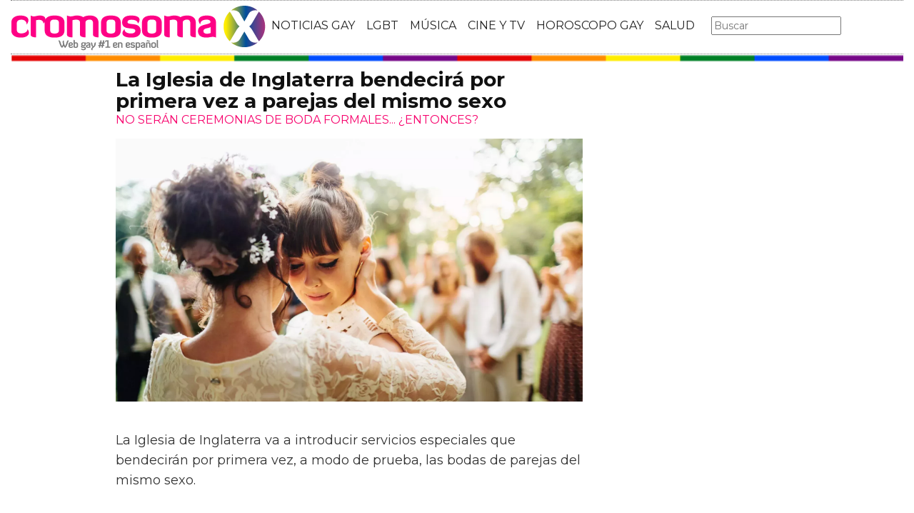

--- FILE ---
content_type: text/html; charset=utf-8
request_url: https://www.cromosomax.com/la-iglesia-de-inglaterra-bendecira-por-primera-vez-a-parejas-del-mismo-sexo
body_size: 11788
content:

<!DOCTYPE html>
<html lang="es">
    <head>
        <link rel="icon" type="image/png" href="/static/img/favicon_cromosoma.ico">
        <meta charset="utf-8">
        <title>La Iglesia de Inglaterra bendecirá por primera vez a parejas del mismo sexo | CromosomaX</title>
        <meta name="geo.region" content="">
        <meta name="theme-color" content="#ff006c">
        <meta name="robots" content="max-image-preview:large">

        
        <meta name="google-signin-client_id" content="9700954586-k6onrqu2i72uqccr560pdn96euc502vf.apps.googleusercontent.com">
        <script src="https://apis.google.com/js/platform.js?onload=renderButton" async defer></script>
        <script src="https://accounts.google.com/gsi/client" async defer></script>
        

        
        <link href='https://fonts.googleapis.com/css?family=Montserrat:400,700' rel='stylesheet' type='text/css'>
        <link rel="stylesheet" href="https://maxcdn.bootstrapcdn.com/bootstrap/3.3.5/css/bootstrap.min.css" integrity="sha512-dTfge/zgoMYpP7QbHy4gWMEGsbsdZeCXz7irItjcC3sPUFtf0kuFbDz/ixG7ArTxmDjLXDmezHubeNikyKGVyQ==" crossorigin="anonymous">
        <link rel="stylesheet" type="text/css" href="/static/css/base.css?v=5.8.6">
        <meta content="width=device-width, minimum-scale=1, maximum-scale=1" name="viewport">
        <meta name="format-detection" content="telephone=no">
        
        
        
        
        
    <link rel="stylesheet" type="text/css" href="/static/css/news.css?v=5.8.6">
    <link rel="stylesheet" type="text/css" href="/static/css/lateral_news.css?v=5.8.6">
    <meta name="Description" content="Noticia:  👨❤️👨  La Iglesia de Inglaterra bendecirá por primera vez a parejas del mismo sexo . 
La Iglesia de Inglaterra va a introducir servicios especiales que bendecir&amp;aacute;n por primera vez, a modo de prueba, las bodas de parejas del mismo sexo.
A...">
    <meta name="Keywords" content="La Iglesia de Inglaterra bendecirá por primera vez a parejas del mismo sexo">
    <meta property="og:site_name" content="CromosomaX">
    <meta property="og:title" content="La Iglesia de Inglaterra bendecirá por primera vez a parejas del mismo sexo">
    <meta property="og:type" content="article">
    <meta property="og:image" content="https://www.cromosomax.com/pics/2023/11/la-iglesia-de-inglaterra-bendecira-por-primera-vez-a-parejas-del-mismo-sexo.jpg">
    <meta property="og:url" content="https://www.cromosomax.com/la-iglesia-de-inglaterra-bendecira-por-primera-vez-a-parejas-del-mismo-sexo">
    <meta property="twitter:image" content="https://www.cromosomax.com/pics/2023/11/la-iglesia-de-inglaterra-bendecira-por-primera-vez-a-parejas-del-mismo-sexo.jpg">
    
    <link rel="canonical" href="https://www.cromosomax.com/la-iglesia-de-inglaterra-bendecira-por-primera-vez-a-parejas-del-mismo-sexo">
    
    <meta name="robots" content="index,follow">
    
    


        <meta name="p:domain_verify" content="bdcc8e5073b0c2c61c25a8e29523d30b"/>

        <!-- Facebook Pixel Code -->
        <script>
          !function(f,b,e,v,n,t,s)
          {if(f.fbq)return;n=f.fbq=function(){n.callMethod?
          n.callMethod.apply(n,arguments):n.queue.push(arguments)};
          if(!f._fbq)f._fbq=n;n.push=n;n.loaded=!0;n.version='2.0';
          n.queue=[];t=b.createElement(e);t.async=!0;
          t.src=v;s=b.getElementsByTagName(e)[0];
          s.parentNode.insertBefore(t,s)}(window, document,'script',
          'https://connect.facebook.net/en_US/fbevents.js');
          fbq('init', '773096890031823');
          fbq('track', 'PageView');
        </script>
        <!-- End Facebook Pixel Code -->

        <script>
            (function(i,s,o,g,r,a,m){i['GoogleAnalyticsObject']=r;i[r]=i[r]||function(){
            (i[r].q=i[r].q||[]).push(arguments)},i[r].l=1*new Date();a=s.createElement(o),
            m=s.getElementsByTagName(o)[0];a.async=1;a.src=g;m.parentNode.insertBefore(a,m)
            })(window,document,'script','//www.google-analytics.com/analytics.js','ga');
            ga('create', 'UA-18697816-2', 'auto');
            ga('require', 'displayfeatures');
            ga('send', 'pageview');
        </script>

        <link rel="manifest" href="/static/manifest.json">
        <script src="https://ajax.googleapis.com/ajax/libs/jquery/3.2.1/jquery.min.js"></script>
        <script src="/static/js/adserver.js?v=5.8.6"></script>

    <meta name="facebook-domain-verification" content="ho246408s4cnufkdgcpbn5szj473ff" />

    <script async src="https://pagead2.googlesyndication.com/pagead/js/adsbygoogle.js?client=ca-pub-4470182540755683" crossorigin="anonymous"></script>

<script type="text/javascript" src="https://cache.consentframework.com/js/pa/39376/c/mcZeD/stub"></script>
<script type="text/javascript" src="https://choices.consentframework.com/js/pa/39376/c/mcZeD/cmp" async></script>

    </head>
    <body>
    <noscript><img height="1" width="1" style="display:none" src="https://www.facebook.com/tr?id=773096890031823&ev=PageView&noscript=1" alt="fb px"></noscript>
    
    <div id="Skin-Antevenio">
      
      <div class="container-fluid">
      
        <div id="general">
          <div id="header">
            
            
            <div id="header_ads_top" >
             
            </div>
            
            
            <nav class="navbar navbar-default">
              <div class="container-fluid">
                <div class="logobrand">
                  <a class="navbar-brand" href="/">
                    <img loading="lazy"  class="imglogo" src="/static/img/cromosomax_logo.png" alt="Web Gay" title="Web Gay">
                    
                  </a>
                </div>
                <div class="navbar-header">
                  <button type="button" class="navbar-toggle collapsed" data-toggle="collapse" data-target="#bs-example-navbar-collapse-1" aria-expanded="false">
                    <span class="sr-only">Toggle navigation</span>
                    <span class="icon-bar"></span>
                    <span class="icon-bar"></span>
                    <span class="icon-bar"></span>
                  </button>
                </div>
                <div class="collapse navbar-collapse" id="bs-example-navbar-collapse-1">
                  <ul class="nav navbar-nav">
                    <li>
                      <a href="/category/ultimas-noticias-gay" title="Noticias Gay">NOTICIAS GAY</a>
                    </li>
                    <li>
                      <a href="/category/lgbt" title="LGBT">LGBT</a>
                    </li>
                    <li>
                      <a href="/category/musica" title="Música GAY">MÚSICA</a>
                    </li>
                    <li>
                      <a href="/category/cine-y-tv" title="Cine y TV GAY">CINE Y TV</a>
                    </li>
                    <li>
                      <a href="/category/horoscopo-gay" title="Horoscopo Gay">HOROSCOPO GAY</a>
                    </li>
                    <li>
                      <a href="/category/salud" title="Salud lgbt">SALUD</a>
                    
                    </li>
                  </ul>
                  <form class="navbar-form navbar-left" action="/" method="post"><input type='hidden' name='csrfmiddlewaretoken' value='fWuVltsRveBmJn5mvGoJgRyGxSUo9mOEQm5sWZh0zm5nOLmqZaJ4JdDj7cUYhTFY' />
                    <input type="text" name="searchbox" class="search-query span2" placeholder="Buscar" maxlength="100" required id="id_searchbox" />
                  </form>
                </div>
              </div>
              
            </nav>
            
          </div>
          <img loading="lazy" src="/static/img/barra_gay.png" class="barra_cab" title="barra head" alt="barra head">
          
          <div id="content" >
            
    
        
    

    <div id="header_medium" >
        
    </div>

        
            <div class="row">
              <div class="col-sm-12 col-md-offset-1 col-md-10 left">
                <div class="row pgnext"> 
                  <div class="col-sm-12 col-md-8">
                  
    
    <article class="news" data-url="/la-iglesia-de-inglaterra-bendecira-por-primera-vez-a-parejas-del-mismo-sexo">
        <div class="news_head" id="89353">
            <div class="title_news"><h1>La Iglesia de Inglaterra bendecirá por primera vez a parejas del mismo sexo</h1></div>
            <div class="subtitle_news">NO SERÁN CEREMONIAS DE BODA FORMALES... ¿ENTONCES?</div>
        </div>
        
            <div class="description"><p><img loading="lazy" src="/pics/2023/11/la-iglesia-de-inglaterra-bendecira-por-primera-vez-a-parejas-del-mismo-sexo.webp" alt="La Iglesia de Inglaterra bendecir&aacute; por primera vez a parejas del mismo sexo" width="550" /></p>
<p>La Iglesia de Inglaterra va a introducir servicios especiales que bendecir&aacute;n por primera vez, a modo de prueba, las bodas de parejas del mismo sexo.</p>
<p>Aunque los servicios dedicados no ser&aacute;n ceremonias de boda formales de la Iglesia de Inglaterra, tendr&aacute;n un aspecto casi id&eacute;ntico al de una boda por la iglesia est&aacute;ndar, con m&uacute;sica, lecturas, anillos, oraciones, confeti y una bendici&oacute;n del sacerdote delante de todos los invitados y seres queridos.</p><p>
                <div id="block_over_text_news">
                  
                </div>
                <blockquote class="related_links_into"> 
                  
                  <a href="/la-iglesia-de-inglaterra-llevara-a-cabo-las-primeras-bendiciones-para-parejas-homosexuales" title="la-iglesia-de-inglaterra-llevara-a-cabo-las-primeras-bendiciones-para-parejas-homosexuales"><h2>La Iglesia de Inglaterra llevará a cabo las primeras bendiciones para parejas homosexuales</h2></a> 
                  
                  <a href="/la-iglesia-escocesa-aprueba-los-matrimonios-del-mismo-sexo" title="la-iglesia-escocesa-aprueba-los-matrimonios-del-mismo-sexo"><h2>La Iglesia Escocesa aprueba los matrimonios del mismo sexo</h2></a> 
                  
                </blockquote></p>
<p>El Parlamento de la Iglesia de Inglaterra tom&oacute; la decisi&oacute;n hist&oacute;rica de introducir servicios religiosos para personas del mismo sexo a modo de prueba "experimental", en una decisi&oacute;n muy ajustada que dependi&oacute; de un solo voto.</p>

<p><img loading="lazy" class="wp-image-718556" src="/pics/2023/11/la-iglesia-de-inglaterra-bendecira-por-primera-vez-a-parejas-del-mismo-sexo-0.webp" sizes="(max-width: 1996px) 100vw, 1996px" alt="The Archbishop of Canterbury and leader of the Church of England, Justin Welby" width="550" height="331" /></p>
<p>La Iglesia de Inglaterra sigue ense&ntilde;ando oficialmente que el matrimonio es s&oacute;lo entre un hombre y una mujer.</p>
<p>Sin embargo, el reverendo Steven Croft propuso la introducci&oacute;n de servicios para personas del mismo sexo y destac&oacute; los avances que muchos obispos de la Iglesia hab&iacute;an realizado en materia de sexualidad.</p>
<p>Reaccionando a la aprobaci&oacute;n de su propuesta, el reverendo Croft dijo, seg&uacute;n BBC News, que estaba "encantado".</p>
<p>Se&ntilde;alando que estos servicios no ser&iacute;an bodas oficiales de la Iglesia de Inglaterra, a&ntilde;adi&oacute;: "Espero que haya una alegr&iacute;a y afirmaci&oacute;n similares, y que los que vengan a recibir estas oraciones se sientan plenamente acogidos en la vida de la iglesia."</p>
<p>El arzobispo de Canterbury, Justin Welby, y el arzobispo de York, Stephen Cottrell, tambi&eacute;n hab&iacute;an respaldado la moci&oacute;n, y dijeron en una declaraci&oacute;n conjunta que la Iglesia de Inglaterra hab&iacute;a "escuchado alto y claro, a trav&eacute;s de un extenso debate durante dos d&iacute;as, la profundidad del sentimiento en toda la Iglesia sobre estas cuestiones de enorme importancia".</p><p></p>
<p><img loading="lazy" class="wp-image-680644" src="/pics/2023/11/la-iglesia-de-inglaterra-bendecira-por-primera-vez-a-parejas-del-mismo-sexo-1.webp" sizes="(max-width: 1996px) 100vw, 1996px" alt="A queer, same-sex couple wear white outfits as they attend a wedding and hold each other's hands" width="550" height="331" /></p>
<p>Su declaraci&oacute;n a&ntilde;ad&iacute;a: "Aunque esta moci&oacute;n fue aprobada, por un estrecho margen, no subestimamos la profundidad del sentimiento y reflexionaremos sobre todo lo que hemos escuchado mientras intentamos seguir adelante."</p>
<p>Del mismo modo, la obispa de Londres, Sarah Mullally, coment&oacute;: "La verdad es -como hemos visto de nuevo hoy- que la Iglesia de Inglaterra no es de una sola opini&oacute;n en cuestiones de sexualidad y matrimonio".</p>

<p>Sin embargo, Jayne Ozanne, que forma parte del S&iacute;nodo General de la Iglesia de Inglaterra, se&ntilde;al&oacute; que a&uacute;n queda mucho camino por recorrer, y que la Iglesia sigue siendo "profundamente hom&oacute;foba, digan lo que digan los obispos y arzobispos".</p>
<p>"Me temo que gran parte de la naci&oacute;n juzgar&aacute; a la Iglesia de Inglaterra como abusiva, hip&oacute;crita y poco cari&ntilde;osa; tristemente, est&aacute;n en lo cierto".</p>
<p>Los miembros m&aacute;s conservadores de la Iglesia no se mostraron tan entusiasmados con la noticia, y el director nacional del Consejo Evang&eacute;lico de la Iglesia de Inglaterra, el reverendo can&oacute;nigo John Dunnett, se declar&oacute; "apenado y entristecido" por el resultado de la votaci&oacute;n.</p>
<p>Advirti&oacute; que la enmienda "desgarrar&iacute;a las congregaciones parroquiales locales, da&ntilde;ar&iacute;a la relaci&oacute;n entre un gran n&uacute;mero de cl&eacute;rigos y sus obispos, y har&iacute;a que las iglesias de todas las di&oacute;cesis sintieran que sus pastores las han abandonado".</p>
<p>No hay un calendario exacto de cu&aacute;ndo comenzar&aacute;n los servicios de prueba, pero se informa de que podr&iacute;an autorizarse en cuesti&oacute;n de semanas, y los primeros servicios se pondr&iacute;an en marcha a principios del nuevo a&ntilde;o.</p>
<p>Los servicios de prueba podr&aacute;n funcionar mientras se desarrolla todo el proceso de autorizaci&oacute;n de esta modificaci&oacute;n de hitos, que podr&iacute;a llevar hasta dos a&ntilde;os.</p><p></p>
<p>Ning&uacute;n miembro del clero estar&aacute; obligado a celebrar bodas entre personas del mismo sexo. Por el contrario, se ofrecer&aacute;n de forma voluntaria.</p>
<p>Esta actualizaci&oacute;n se produce poco despu&eacute;s de que los obispos votaran en contra de una enmienda oficial a las ense&ntilde;anzas de la Iglesia de Inglaterra que habr&iacute;a permitido a los sacerdotes casar formalmente a parejas del mismo sexo. Los obispos, sin embargo, decidieron permitir oraciones de bendici&oacute;n para personas en relaciones del mismo sexo como parte de servicios m&aacute;s amplios.</p>
<script src="//www.instagram.com/embed.js" async=""></script>
<script src="//platform.twitter.com/widgets.js" async=""></script></div>
        
    </article>


    <div id="comments">



      <div id="send_comment" style="border: solid 1px #888;padding: 50px;margin: 50px auto;">
        <form id="envio_comentario">
	  <input type='hidden' name='csrfmiddlewaretoken' value='fWuVltsRveBmJn5mvGoJgRyGxSUo9mOEQm5sWZh0zm5nOLmqZaJ4JdDj7cUYhTFY' />
          <p style="font-size: 16px;font-weight: bold;">¿Y tú que opinas?</p>
          <textarea id="comment" name="comment" required="required" style="width:100%;border: solid 1px #666;height: 200px;margin-bottom: 10px;"></textarea>
          <p style="font-size: 16px;font-weight: bold;">Nombre:</p>
          <input id="name" name="name" type="text" value="" maxlength="245"  style="width:100%;border: solid 1px #666;padding: 10px;margin-bottom: 20px;" required="required">
          <input type='hidden' name='post_id' value='89353' />
          <div id="recaptcha1" ></div>
          <button class="btn btn-primary" id="publicar_comentario" type="submit" value="Publicar Comentario" style="padding: 10px 40px;font-size: 18px;font-weight: bold;">Publicar Comentario</button>
        </form>
      </div>

    </div>

    <div class="categories" style="border: solid 1px #888;padding: 50px;margin: 50px auto;">
      <p style="font-size:16px;font-weight:bold;">Categorías:</p> 
      <ul>
        <li><a href="/category/internacional" title="Internacional" class="oscuro">Internacional</a></li>
      </ul>
    </div>

    <div class="share">
      <span>Comparte</span>
      <a href="https://www.facebook.com/sharer/sharer.php?display=popup&amp;u=https://www.cromosomax.com/la-iglesia-de-inglaterra-bendecira-por-primera-vez-a-parejas-del-mismo-sexo" target="_blank" rel="noopener" class="social social--facebook">
        <img loading="lazy" src="/static/img/facebook-share.png" alt="Compartir en Facebook" title="Compartir en Facebook">
      </a>
      <a href="https://twitter.com/intent/tweet?original_referer=https://www.cromosomax.com/la-iglesia-de-inglaterra-bendecira-por-primera-vez-a-parejas-del-mismo-sexo" target="_blank" rel="noopener" class="social social--twitter">
        <img loading="lazy" src="/static/img/twitter-share.png" alt="Compartir en Twitter" title="Compartir en Twitter">
      </a>
      <a href="whatsapp://send?text=https://www.cromosomax.com/la-iglesia-de-inglaterra-bendecira-por-primera-vez-a-parejas-del-mismo-sexo" target="_blank" rel="noopener" class="social social--whatsapp">
        <img loading="lazy" src="/static/img/whatsapp-share.png" alt="Compartir en WhatsApp" title="Compartir en WhatsApp">
      </a>
      <a href="mailto:?subject=Mira esta noticia de CromosomaX.com&amp;body=https://www.cromosomax.com/la-iglesia-de-inglaterra-bendecira-por-primera-vez-a-parejas-del-mismo-sexo" target="_blank" rel="noopener" class="social social--mail">
        <img loading="lazy" src="/static/img/mail-share.png" alt="Compartir por email" title="Compartir por email">
      </a>
    </div>

    
 
    
    
    
    <div class="share-block mobile">
      <form id="envio_newsletter_mobile">
        <input type='hidden' name='csrfmiddlewaretoken' value='fWuVltsRveBmJn5mvGoJgRyGxSUo9mOEQm5sWZh0zm5nOLmqZaJ4JdDj7cUYhTFY' />
        <p class="info_subcribete">Suscribete a nuestra newsletter:</p>
        <div class="row">
          <div class="col-sm-12">
            <div class="input-group">
              <input type="email" name="email_newsletter_mobile" placeholder="Introduce tu email" class="form-control" required id="id_email_newsletter_mobile" /><span class="input-group-btn"><button class="btn btn-primary" id="button-nl-mobile" type="submit" value="Suscribete">Suscribete</button></span>
            </div>
          </div>
        </div>
        <p class="info_terminos"><input type="checkbox" name="confirm_laws_mobile" required id="id_confirm_laws_mobile" /> Acepto los <a href="https://www.trendingttopics.com/avisolegal" rel="nofollow" title="privacidad" target="_blank">terminos y condiciones</a> y la <a href="https://www.trendingttopics.com/avisolegal" rel="nofollow" title="privacidad" target="_blank">política de privacidad</a>.</p>
      </form>
    </div>


    <div id="undergallery_news">
    
    </div>

    

    <b>Noticias relacionadas</b>

    <div class="row">
      <div class="col-xs-12 col-md-12">
	
        
      </div>
    </div>
    <div class="row">
    
        
        
            <div class="col-xs-12 col-sm-6 col-md-6 relateds">
                <div class="row">
                    <div class="col-sm-5 col-xs-5 col-md-5">
                      <div class="baim" onclick="location.href='/la-iglesia-de-inglaterra-llevara-a-cabo-las-primeras-bendiciones-para-parejas-homosexuales'" style="height:111px;background-size:cover;background-image:url(/pics/2023/12/iglesia_inglaterra_bendecir_homosexuales.jpeg);">
		        
                      </div>
                    </div>
                    <div class="text_related col-sm-7 col-xs-7 col-md-7">
                         <div class="title_related"><a title="La Iglesia de Inglaterra llevará a cabo las primeras bendiciones para parejas homosexuales" href="/la-iglesia-de-inglaterra-llevara-a-cabo-las-primeras-bendiciones-para-parejas-homosexuales">La Iglesia de Inglaterra llevará a cabo las primeras bendiciones para parejas homosexuales</a></div>
                         <div class="date_right">14 Diciembre</div>
                    </div>
                </div>
            </div>
        
    
        
            <div class="col-xs-12 col-sm-6 col-md-6 relateds">
                <div class="row">
                    <div class="col-sm-5 col-xs-5 col-md-5">
                      <div class="baim" onclick="location.href=''" style="height:111px;background-size:cover;background-image:url();">
	 	        
                      </div>
                    </div>
                    <div class="text_related col-sm-7 col-xs-7 col-md-7">
                        <div class="title_related"><a rel="nofollow" title="" href=""></a></div>
                        <div class="date_right"></div>
                    </div>
                </div>
            </div>
        
        
    
        
        
            <div class="col-xs-12 col-sm-6 col-md-6 relateds">
                <div class="row">
                    <div class="col-sm-5 col-xs-5 col-md-5">
                      <div class="baim" onclick="location.href='/la-iglesia-catolica-no-puede-bendecir-las-uniones-entre-personas-del-mismo-sexo'" style="height:111px;background-size:cover;background-image:url(/pics/2021/03/cq5dam.thumbnail.cropped.1000.563.jpeg);">
		        
                      </div>
                    </div>
                    <div class="text_related col-sm-7 col-xs-7 col-md-7">
                         <div class="title_related"><a title="La Iglesia católica no puede bendecir las uniones entre personas del mismo sexo" href="/la-iglesia-catolica-no-puede-bendecir-las-uniones-entre-personas-del-mismo-sexo">La Iglesia católica no puede bendecir las uniones entre personas del mismo sexo</a></div>
                         <div class="date_right">16 Marzo</div>
                    </div>
                </div>
            </div>
        
    
        
        
            <div class="col-xs-12 col-sm-6 col-md-6 relateds">
                <div class="row">
                    <div class="col-sm-5 col-xs-5 col-md-5">
                      <div class="baim" onclick="location.href='/tokio-comienza-a-dar-mas-derechos-a-las-parejas-del-mismo-sexo'" style="height:111px;background-size:cover;background-image:url(/pics/2022/11/tokio-expide-certificados-de-pareja-del-mismo-sexo-en-medio-del-debate-sobre-la-igualdad-matrimonial-0.jpg);">
		        
                      </div>
                    </div>
                    <div class="text_related col-sm-7 col-xs-7 col-md-7">
                         <div class="title_related"><a title="Tokio comienza a dar más derechos a las parejas del mismo sexo" href="/tokio-comienza-a-dar-mas-derechos-a-las-parejas-del-mismo-sexo">Tokio comienza a dar más derechos a las parejas del mismo sexo</a></div>
                         <div class="date_right">03 Noviembre</div>
                    </div>
                </div>
            </div>
        
    
    </div>
      
        <div id="news_tags" class="row">
      <div class="col-md-4 col-xs-12"><a href="/tag/yo-con-yo-mismo" title="Yo con yo mismo" class="oscuro">Yo con yo mismo</a></div><div class="col-md-4 col-xs-12"><a href="/tag/inglaterra" title="Inglaterra" class="oscuro">Inglaterra</a></div><div class="col-md-4 col-xs-12"><a href="/tag/guillermo-de-inglaterra" title="Guillermo de inglaterra" class="oscuro">Guillermo de inglaterra</a></div><div class="col-md-4 col-xs-12"><a href="/tag/reina-de-inglaterra" title="Reina de inglaterra" class="oscuro">Reina de inglaterra</a></div><div class="col-md-4 col-xs-12"><a href="/tag/principe-harry-de-inglaterra" title="Principe harry de inglaterra" class="oscuro">Principe harry de inglaterra</a></div><div class="col-md-4 col-xs-12"><a href="/tag/parejas" title="Parejas" class="oscuro">Parejas</a></div>
        </div>
      
      <div id="espacio" style="text-align: center;margin-bottom:100px;"><img loading="lazy" src="/static/img/cxflecha.gif" width="100%"></div>
    <script>
      $.fn.isInViewport = function() {
          var elementTop = $(this).offset().top;
          var elementBottom = elementTop + $(this).outerHeight();
      
          var viewportTop = $(window).scrollTop();
          var viewportBottom = viewportTop + $(window).height();
      
          return elementBottom > viewportTop && elementTop < viewportBottom;
      }; 
      $(window).on('resize scroll', function() {
        if ($('#89353').isInViewport() && window.location.pathname != "/la-iglesia-de-inglaterra-bendecira-por-primera-vez-a-parejas-del-mismo-sexo")  {
         window.location.href = '/104752-sabrina-carpenter-deslumbra-en-los-vmas-2025-con-un-poderoso-mensaje-a-favor-de-los-derechos-trans';
        }
      });
    </script>
    <div id="header_ads_bottom-89353">
      
    </div>
    


                  </div>
                  <div class="col-sm-12 col-md-4">
                    <div class="sigueme">
                      
		              <div id="publi_lateral">
                        
                      </div>
                    </div>
                  </div>
                </div>
              </div>
            </div>


        
        
    

<div id="modal_popup" class="modal popup" tabindex="-1" role="dialog" aria-label="modal_popupLabel" aria-hidden="true">
  <div class="modal-dialog modal-lg modal_popup">
    <div class="modal-content">
      <div class="modal-body" style="background-color: #F7F1F1;padding: 0;">
        <form id="envio_newsletter"><input type='hidden' name='csrfmiddlewaretoken' value='fWuVltsRveBmJn5mvGoJgRyGxSUo9mOEQm5sWZh0zm5nOLmqZaJ4JdDj7cUYhTFY' />
          <div class="row">
            <div class="col-md-12 col-xs-12">
              <picture>
                <img  alt="Noticias LGBTIQ+" src="/static/img/news.png" style="width: 100%;">
              </picture>
            </div>
            <div class="col-xs-12 col-md-offset-2 col-md-8" style="margin-top:14px;text-align:left;padding: 25px;">
              <p style="font-size: 22px;font-weight: bold;text-align: center;">¿Quieres enterarte de las mejores noticias LGBTIQ+?</p>
              <input type="email" name="email_newsletter" placeholder="Introduce tu email" class="form-control" required id="id_email_newsletter" />
              <p class="info_terminos"><input type="checkbox" name="confirm_laws" required id="id_confirm_laws" /> Acepto los <a href="https://www.trendingttopics.com/avisolegal" rel="nofollow" title="privacidad" target="_blank">terminos y condiciones</a> y la <a href="https://www.trendingttopics.com/avisolegal" rel="nofollow" title="privacidad" target="_blank">política de privacidad</a>.</p>
              <button class="btn btn-primary" id="button-nl" type="submit" value="Suscribete" style="padding: 10px 40px;font-size: 18px;font-weight: bold;">SI QUIERO</button>
              <button aria-label="Close" data-dismiss="modal" class="si_no btn btn-default" type="button" style="margin-top: 15px;">No me interesa</button>
              <div class="message"></div>
            </div>
          </div>
        </form>
      </div>
    </div>
  </div>
</div>




          </div>
          
<div class="scrpt">
  
  <script>
    $(document).ready(function() {
       var win = $(window);
       var flag = true;
       $(window).scroll(function(){
       //if ($(document).height() - win.height() == win.scrollTop() && flag){
       if (flag && $('#footer').isInViewport()) {
           flag = false;
           $('.loader').show();
           if ($(window).width() > 991){
               $('.sigueme').remove();
               $('#header_ads_bottom-89353').remove();
               $('#Anteread').remove();
           }
           $.ajax({
               url: '/104752-sabrina-carpenter-deslumbra-en-los-vmas-2025-con-un-poderoso-mensaje-a-favor-de-los-derechos-trans',
               dataType: 'html',
               success: function(response) {
                 window.location.href = '/104752-sabrina-carpenter-deslumbra-en-los-vmas-2025-con-un-poderoso-mensaje-a-favor-de-los-derechos-trans';
               }
           });
        }
      });
    });
    $.each($('.adserver-89353'), function(index, offer) {
      registerPrint(offer);
    }); 
  </script>
</div>

          
          <footer id="footer">
            <a title="Publicidad" rel="nofollow" href="https://www.trendingttopics.com/publicidad">PUBLICIDAD</a>&nbsp;&nbsp;&nbsp;&nbsp;
            <a title="Colabora" rel="nofollow" href="https://www.trendingttopics.com/colabora">COLABORA</a>&nbsp;&nbsp;&nbsp;&nbsp;
            <a title="Aviso legal" rel="nofollow" href="https://www.trendingttopics.com/avisolegal">AVISO LEGAL</a>&nbsp;&nbsp;&nbsp;&nbsp;
            <a title="Contacto" rel="nofollow" href="https://www.cromosomax.com/564-contacto">CONTACTO</a>&nbsp;&nbsp;&nbsp;&nbsp;
            Copyright 2026 CromosomaX <img loading="lazy" style="float:right;margin-top:-11px" height="35" width="201" title="Trending Topics" alt="Trending Topics" src="https://www.trendingttopics.com/static/img/logoTT35.png">

            <!-- Quantcast Tag -->
            <script>
            var _qevents = _qevents || [];
            (function() {
            var elem = document.createElement('script');
            elem.src = (document.location.protocol == "https:" ? "https://secure" : "http://edge") + ".quantserve.com/quant.js";
            elem.async = true;
            elem.type = "text/javascript";
            var scpt = document.getElementsByTagName('script')[0];
            scpt.parentNode.insertBefore(elem, scpt);
            })();
            _qevents.push({
            qacct:"p-h3D9ak5wg5Mwr"
            });
            </script>
            
            <noscript>
            <div style="display:none;">
              <img loading="lazy" src="//pixel.quantserve.com/pixel/p-h3D9ak5wg5Mwr.gif" height="1" width="1" alt="Quantcast"/>
            </div>
            </noscript>
            <!-- End Quantcast tag -->

            

          </footer>
        </div>
      </div>
    </div>

      <script src="https://www.gstatic.com/firebasejs/4.9.1/firebase.js"></script>
      <script>
        // Initialize Firebase
        var config = {
          apiKey: "AIzaSyDXUGUR0KKE-fDEBLrvaTsIZskdQY5ZwwQ",
          authDomain: "cromosomax-52471.firebaseapp.com",
          databaseURL: "https://cromosomax-52471.firebaseio.com",
          projectId: "cromosomax-52471",
          storageBucket: "cromosomax-52471.appspot.com",
          messagingSenderId: "889082167641"
        };

        firebase.initializeApp(config);
      </script>
      <script src="https://www.gstatic.com/firebasejs/4.9.1/firebase-messaging.js"></script>

      <script src="https://maxcdn.bootstrapcdn.com/bootstrap/3.3.5/js/bootstrap.min.js" integrity="sha512-K1qjQ+NcF2TYO/eI3M6v8EiNYZfA95pQumfvcVrTHtwQVDG+aHRqLi/ETn2uB+1JqwYqVG3LIvdm9lj6imS/pQ==" crossorigin="anonymous"></script>
      <script src="/static/js/base.js?v=5.8.6"></script>

      <script>reqPermissionNouser();</script>


      <script src="/static/js/base_lateral.js?v=5.8.6"></script>
      
    <script type="application/ld+json">
       {
         "@context": "https://schema.org",
         "@type": "Article",
         "mainEntityOfPage": {
           "@type": "WebPage",
           "@id": "https://www.cromosomax.com/la-iglesia-de-inglaterra-bendecira-por-primera-vez-a-parejas-del-mismo-sexo"
         },
         
         "image":{
             "@type": "ImageObject",
             "url": "https://www.cromosomax.com/pics/2023/11/la-iglesia-de-inglaterra-bendecira-por-primera-vez-a-parejas-del-mismo-sexo.jpg",
             "height": 1080,
             "width": 1920,
             "caption": "La Iglesia de Inglaterra bendecirá por primera vez a parejas del mismo sexo"
         },
          
         "headline": "La Iglesia de Inglaterra bendecirá por primera vez a parejas del mismo sexo",
         "url": "https://www.cromosomax.com/la-iglesia-de-inglaterra-bendecira-por-primera-vez-a-parejas-del-mismo-sexo",
         "inLanguage": "es",
         "thumbnailUrl":"https:/www.cromosomax.com/vs/pics/2023/11/la-iglesia-de-inglaterra-bendecira-por-primera-vez-a-parejas-del-mismo-sexo_left_old.jpg",
         "datePublished": "2023-11-16T10:00:53",
         "dateModified": "2023-11-16T10:15:07",
         "author": {
           "@type": "Person",
           "name": " "
         },
          "publisher": {
           "@type": "Organization",
           "name": "CromosomaX",
           "logo": {
             "@type": "ImageObject",
             "url": "https://www.cromosomax.com/static/img/cromosomax_logo_microdata.png",
             "width": 325,
             "height": 60
           }
         },
         "description": "
La Iglesia de Inglaterra va a introducir servicios especiales que bendecir&amp;aacute;n por primera vez, a modo de prueba, las bodas de parejas del mismo sexo.
Aunque los servicios dedicados no ser&amp;aacute;n ceremonias de boda formales de la Iglesia de Inglaterra, tendr&amp;aacute;n un aspecto casi id&amp;eacute;ntico al de una boda por la iglesia est&amp;aacute;ndar, con m&amp;uacute;sica, lecturas, anillos, oraciones, confeti y una bendici&amp;oacute;n del sacerdote delante de todos los invitados y seres queridos.
El Parlamento de la Iglesia de Inglaterra tom&amp;oacute; la decisi&amp;oacute;n hist&amp;oacute;rica de introducir servicios religiosos para personas del mismo sexo a modo de prueba &quot;experimental&quot;, en una decisi&amp;oacute;n muy ajustada que dependi&amp;oacute; de un solo voto.


La Iglesia de Inglaterra sigue ense&amp;ntilde;ando oficialmente que el matrimonio es s&amp;oacute;lo entre un hombre y una mujer.
Sin embargo, el reverendo Steven Croft propuso la introducci&amp;oacute;n de servicios para personas del mismo sexo y destac&amp;oacute; los avances que muchos obispos de la Iglesia hab&amp;iacute;an realizado en materia de sexualidad.
Reaccionando a la aprobaci&amp;oacute;n de su propuesta, el reverendo Croft dijo, seg&amp;uacute;n BBC News, que estaba &quot;encantado&quot;.
Se&amp;ntilde;alando que estos servicios no ser&amp;iacute;an bodas oficiales de la Iglesia de Inglaterra, a&amp;ntilde;adi&amp;oacute;: &quot;Espero que haya una alegr&amp;iacute;a y afirmaci&amp;oacute;n similares, y que los que vengan a recibir estas oraciones se sientan plenamente acogidos en la vida de la iglesia.&quot;
El arzobispo de Canterbury, Justin Welby, y el arzobispo de York, Stephen Cottrell, tambi&amp;eacute;n hab&amp;iacute;an respaldado la moci&amp;oacute;n, y dijeron en una declaraci&amp;oacute;n conjunta que la Iglesia de Inglaterra hab&amp;iacute;a &quot;escuchado alto y claro, a trav&amp;eacute;s de un extenso debate durante dos d&amp;iacute;as, la profundidad del sentimiento en toda la Iglesia sobre estas cuestiones de enorme importancia&quot;.

Su declaraci&amp;oacute;n a&amp;ntilde;ad&amp;iacute;a: &quot;Aunque esta moci&amp;oacute;n fue aprobada, por un estrecho margen, no subestimamos la profundidad del sentimiento y reflexionaremos sobre todo lo que hemos escuchado mientras intentamos seguir adelante.&quot;
Del mismo modo, la obispa de Londres, Sarah Mullally, coment&amp;oacute;: &quot;La verdad es -como hemos visto de nuevo hoy- que la Iglesia de Inglaterra no es de una sola opini&amp;oacute;n en cuestiones de sexualidad y matrimonio&quot;.

Sin embargo, Jayne Ozanne, que forma parte del S&amp;iacute;nodo General de la Iglesia de Inglaterra, se&amp;ntilde;al&amp;oacute; que a&amp;uacute;n queda mucho camino por recorrer, y que la Iglesia sigue siendo &quot;profundamente hom&amp;oacute;foba, digan lo que digan los obispos y arzobispos&quot;.
&quot;Me temo que gran parte de la naci&amp;oacute;n juzgar&amp;aacute; a la Iglesia de Inglaterra como abusiva, hip&amp;oacute;crita y poco cari&amp;ntilde;osa; tristemente, est&amp;aacute;n en lo cierto&quot;.
Los miembros m&amp;aacute;s conservadores de la Iglesia no se mostraron tan entusiasmados con la noticia, y el director nacional del Consejo Evang&amp;eacute;lico de la Iglesia de Inglaterra, el reverendo can&amp;oacute;nigo John Dunnett, se declar&amp;oacute; &quot;apenado y entristecido&quot; por el resultado de la votaci&amp;oacute;n.
Advirti&amp;oacute; que la enmienda &quot;desgarrar&amp;iacute;a las congregaciones parroquiales locales, da&amp;ntilde;ar&amp;iacute;a la relaci&amp;oacute;n entre un gran n&amp;uacute;mero de cl&amp;eacute;rigos y sus obispos, y har&amp;iacute;a que las iglesias de todas las di&amp;oacute;cesis sintieran que sus pastores las han abandonado&quot;.
No hay un calendario exacto de cu&amp;aacute;ndo comenzar&amp;aacute;n los servicios de prueba, pero se informa de que podr&amp;iacute;an autorizarse en cuesti&amp;oacute;n de semanas, y los primeros servicios se pondr&amp;iacute;an en marcha a principios del nuevo a&amp;ntilde;o.
Los servicios de prueba podr&amp;aacute;n funcionar mientras se desarrolla todo el proceso de autorizaci&amp;oacute;n de esta modificaci&amp;oacute;n de hitos, que podr&amp;iacute;a llevar hasta dos a&amp;ntilde;os.
Ning&amp;uacute;n miembro del clero estar&amp;aacute; obligado a celebrar bodas entre personas del mismo sexo. Por el contrario, se ofrecer&amp;aacute;n de forma voluntaria.
Esta actualizaci&amp;oacute;n se produce poco despu&amp;eacute;s de que los obispos votaran en contra de una enmienda oficial a las ense&amp;ntilde;anzas de la Iglesia de Inglaterra que habr&amp;iacute;a permitido a los sacerdotes casar formalmente a parejas del mismo sexo. Los obispos, sin embargo, decidieron permitir oraciones de bendici&amp;oacute;n para personas en relaciones del mismo sexo como parte de servicios m&amp;aacute;s amplios.

",
         
         "articleSection":["Internacional"],
	 
         "pageStart":"1",
	 "pageEnd":"1",
         "sameAs": [
             "https://www.facebook.com/cromosomaxcom/",
             "https://twitter.com/CromosomaX",
             "https://www.instagram.com/cromosomaxcom/",
             "https://www.youtube.com/user/GayCromosomaX"
         ]
       }
    </script>
    <script>
        function resize_native(vari){
          if ($(window).width() < 992){
            $(vari).attr('height',$(vari).width() * 8 * 0.85) 
          }else{
            $(vari).attr('height',$(vari).width() * 0.90)     
          }
        }
    </script>
    
    <script src="/static/js/news.js?v=5.8.6"></script>
    <script>
      var recaptcha1;
      var myCallBack = function() {
        recaptcha1 = grecaptcha.render('recaptcha1', {'sitekey' : '6Lfql_EaAAAAAO0ALWqwnaUlWomfIYinyG0d5UOf'});
      };
    </script>

    <script src='https://www.google.com/recaptcha/api.js?hl=es&onload=myCallBack&render=explicit' async defer></script>


      <script src="/static/js/newsletter.js?v=5.8.6"></script>
      
      
      <div id="g_id_onload"
        data-client_id="9700954586-k6onrqu2i72uqccr560pdn96euc502vf.apps.googleusercontent.com"
        data-context="signin"
        data-login_uri="https://www.cromosomax.com/register_google/"
        data-ux-mode="popup"
        data-auto_prompt="true">
      </div>
      
      
      



    </body>
</html>


--- FILE ---
content_type: text/html; charset=utf-8
request_url: https://www.google.com/recaptcha/api2/anchor?ar=1&k=6Lfql_EaAAAAAO0ALWqwnaUlWomfIYinyG0d5UOf&co=aHR0cHM6Ly93d3cuY3JvbW9zb21heC5jb206NDQz&hl=es&v=PoyoqOPhxBO7pBk68S4YbpHZ&size=normal&anchor-ms=20000&execute-ms=30000&cb=ngkigm5i8885
body_size: 49757
content:
<!DOCTYPE HTML><html dir="ltr" lang="es"><head><meta http-equiv="Content-Type" content="text/html; charset=UTF-8">
<meta http-equiv="X-UA-Compatible" content="IE=edge">
<title>reCAPTCHA</title>
<style type="text/css">
/* cyrillic-ext */
@font-face {
  font-family: 'Roboto';
  font-style: normal;
  font-weight: 400;
  font-stretch: 100%;
  src: url(//fonts.gstatic.com/s/roboto/v48/KFO7CnqEu92Fr1ME7kSn66aGLdTylUAMa3GUBHMdazTgWw.woff2) format('woff2');
  unicode-range: U+0460-052F, U+1C80-1C8A, U+20B4, U+2DE0-2DFF, U+A640-A69F, U+FE2E-FE2F;
}
/* cyrillic */
@font-face {
  font-family: 'Roboto';
  font-style: normal;
  font-weight: 400;
  font-stretch: 100%;
  src: url(//fonts.gstatic.com/s/roboto/v48/KFO7CnqEu92Fr1ME7kSn66aGLdTylUAMa3iUBHMdazTgWw.woff2) format('woff2');
  unicode-range: U+0301, U+0400-045F, U+0490-0491, U+04B0-04B1, U+2116;
}
/* greek-ext */
@font-face {
  font-family: 'Roboto';
  font-style: normal;
  font-weight: 400;
  font-stretch: 100%;
  src: url(//fonts.gstatic.com/s/roboto/v48/KFO7CnqEu92Fr1ME7kSn66aGLdTylUAMa3CUBHMdazTgWw.woff2) format('woff2');
  unicode-range: U+1F00-1FFF;
}
/* greek */
@font-face {
  font-family: 'Roboto';
  font-style: normal;
  font-weight: 400;
  font-stretch: 100%;
  src: url(//fonts.gstatic.com/s/roboto/v48/KFO7CnqEu92Fr1ME7kSn66aGLdTylUAMa3-UBHMdazTgWw.woff2) format('woff2');
  unicode-range: U+0370-0377, U+037A-037F, U+0384-038A, U+038C, U+038E-03A1, U+03A3-03FF;
}
/* math */
@font-face {
  font-family: 'Roboto';
  font-style: normal;
  font-weight: 400;
  font-stretch: 100%;
  src: url(//fonts.gstatic.com/s/roboto/v48/KFO7CnqEu92Fr1ME7kSn66aGLdTylUAMawCUBHMdazTgWw.woff2) format('woff2');
  unicode-range: U+0302-0303, U+0305, U+0307-0308, U+0310, U+0312, U+0315, U+031A, U+0326-0327, U+032C, U+032F-0330, U+0332-0333, U+0338, U+033A, U+0346, U+034D, U+0391-03A1, U+03A3-03A9, U+03B1-03C9, U+03D1, U+03D5-03D6, U+03F0-03F1, U+03F4-03F5, U+2016-2017, U+2034-2038, U+203C, U+2040, U+2043, U+2047, U+2050, U+2057, U+205F, U+2070-2071, U+2074-208E, U+2090-209C, U+20D0-20DC, U+20E1, U+20E5-20EF, U+2100-2112, U+2114-2115, U+2117-2121, U+2123-214F, U+2190, U+2192, U+2194-21AE, U+21B0-21E5, U+21F1-21F2, U+21F4-2211, U+2213-2214, U+2216-22FF, U+2308-230B, U+2310, U+2319, U+231C-2321, U+2336-237A, U+237C, U+2395, U+239B-23B7, U+23D0, U+23DC-23E1, U+2474-2475, U+25AF, U+25B3, U+25B7, U+25BD, U+25C1, U+25CA, U+25CC, U+25FB, U+266D-266F, U+27C0-27FF, U+2900-2AFF, U+2B0E-2B11, U+2B30-2B4C, U+2BFE, U+3030, U+FF5B, U+FF5D, U+1D400-1D7FF, U+1EE00-1EEFF;
}
/* symbols */
@font-face {
  font-family: 'Roboto';
  font-style: normal;
  font-weight: 400;
  font-stretch: 100%;
  src: url(//fonts.gstatic.com/s/roboto/v48/KFO7CnqEu92Fr1ME7kSn66aGLdTylUAMaxKUBHMdazTgWw.woff2) format('woff2');
  unicode-range: U+0001-000C, U+000E-001F, U+007F-009F, U+20DD-20E0, U+20E2-20E4, U+2150-218F, U+2190, U+2192, U+2194-2199, U+21AF, U+21E6-21F0, U+21F3, U+2218-2219, U+2299, U+22C4-22C6, U+2300-243F, U+2440-244A, U+2460-24FF, U+25A0-27BF, U+2800-28FF, U+2921-2922, U+2981, U+29BF, U+29EB, U+2B00-2BFF, U+4DC0-4DFF, U+FFF9-FFFB, U+10140-1018E, U+10190-1019C, U+101A0, U+101D0-101FD, U+102E0-102FB, U+10E60-10E7E, U+1D2C0-1D2D3, U+1D2E0-1D37F, U+1F000-1F0FF, U+1F100-1F1AD, U+1F1E6-1F1FF, U+1F30D-1F30F, U+1F315, U+1F31C, U+1F31E, U+1F320-1F32C, U+1F336, U+1F378, U+1F37D, U+1F382, U+1F393-1F39F, U+1F3A7-1F3A8, U+1F3AC-1F3AF, U+1F3C2, U+1F3C4-1F3C6, U+1F3CA-1F3CE, U+1F3D4-1F3E0, U+1F3ED, U+1F3F1-1F3F3, U+1F3F5-1F3F7, U+1F408, U+1F415, U+1F41F, U+1F426, U+1F43F, U+1F441-1F442, U+1F444, U+1F446-1F449, U+1F44C-1F44E, U+1F453, U+1F46A, U+1F47D, U+1F4A3, U+1F4B0, U+1F4B3, U+1F4B9, U+1F4BB, U+1F4BF, U+1F4C8-1F4CB, U+1F4D6, U+1F4DA, U+1F4DF, U+1F4E3-1F4E6, U+1F4EA-1F4ED, U+1F4F7, U+1F4F9-1F4FB, U+1F4FD-1F4FE, U+1F503, U+1F507-1F50B, U+1F50D, U+1F512-1F513, U+1F53E-1F54A, U+1F54F-1F5FA, U+1F610, U+1F650-1F67F, U+1F687, U+1F68D, U+1F691, U+1F694, U+1F698, U+1F6AD, U+1F6B2, U+1F6B9-1F6BA, U+1F6BC, U+1F6C6-1F6CF, U+1F6D3-1F6D7, U+1F6E0-1F6EA, U+1F6F0-1F6F3, U+1F6F7-1F6FC, U+1F700-1F7FF, U+1F800-1F80B, U+1F810-1F847, U+1F850-1F859, U+1F860-1F887, U+1F890-1F8AD, U+1F8B0-1F8BB, U+1F8C0-1F8C1, U+1F900-1F90B, U+1F93B, U+1F946, U+1F984, U+1F996, U+1F9E9, U+1FA00-1FA6F, U+1FA70-1FA7C, U+1FA80-1FA89, U+1FA8F-1FAC6, U+1FACE-1FADC, U+1FADF-1FAE9, U+1FAF0-1FAF8, U+1FB00-1FBFF;
}
/* vietnamese */
@font-face {
  font-family: 'Roboto';
  font-style: normal;
  font-weight: 400;
  font-stretch: 100%;
  src: url(//fonts.gstatic.com/s/roboto/v48/KFO7CnqEu92Fr1ME7kSn66aGLdTylUAMa3OUBHMdazTgWw.woff2) format('woff2');
  unicode-range: U+0102-0103, U+0110-0111, U+0128-0129, U+0168-0169, U+01A0-01A1, U+01AF-01B0, U+0300-0301, U+0303-0304, U+0308-0309, U+0323, U+0329, U+1EA0-1EF9, U+20AB;
}
/* latin-ext */
@font-face {
  font-family: 'Roboto';
  font-style: normal;
  font-weight: 400;
  font-stretch: 100%;
  src: url(//fonts.gstatic.com/s/roboto/v48/KFO7CnqEu92Fr1ME7kSn66aGLdTylUAMa3KUBHMdazTgWw.woff2) format('woff2');
  unicode-range: U+0100-02BA, U+02BD-02C5, U+02C7-02CC, U+02CE-02D7, U+02DD-02FF, U+0304, U+0308, U+0329, U+1D00-1DBF, U+1E00-1E9F, U+1EF2-1EFF, U+2020, U+20A0-20AB, U+20AD-20C0, U+2113, U+2C60-2C7F, U+A720-A7FF;
}
/* latin */
@font-face {
  font-family: 'Roboto';
  font-style: normal;
  font-weight: 400;
  font-stretch: 100%;
  src: url(//fonts.gstatic.com/s/roboto/v48/KFO7CnqEu92Fr1ME7kSn66aGLdTylUAMa3yUBHMdazQ.woff2) format('woff2');
  unicode-range: U+0000-00FF, U+0131, U+0152-0153, U+02BB-02BC, U+02C6, U+02DA, U+02DC, U+0304, U+0308, U+0329, U+2000-206F, U+20AC, U+2122, U+2191, U+2193, U+2212, U+2215, U+FEFF, U+FFFD;
}
/* cyrillic-ext */
@font-face {
  font-family: 'Roboto';
  font-style: normal;
  font-weight: 500;
  font-stretch: 100%;
  src: url(//fonts.gstatic.com/s/roboto/v48/KFO7CnqEu92Fr1ME7kSn66aGLdTylUAMa3GUBHMdazTgWw.woff2) format('woff2');
  unicode-range: U+0460-052F, U+1C80-1C8A, U+20B4, U+2DE0-2DFF, U+A640-A69F, U+FE2E-FE2F;
}
/* cyrillic */
@font-face {
  font-family: 'Roboto';
  font-style: normal;
  font-weight: 500;
  font-stretch: 100%;
  src: url(//fonts.gstatic.com/s/roboto/v48/KFO7CnqEu92Fr1ME7kSn66aGLdTylUAMa3iUBHMdazTgWw.woff2) format('woff2');
  unicode-range: U+0301, U+0400-045F, U+0490-0491, U+04B0-04B1, U+2116;
}
/* greek-ext */
@font-face {
  font-family: 'Roboto';
  font-style: normal;
  font-weight: 500;
  font-stretch: 100%;
  src: url(//fonts.gstatic.com/s/roboto/v48/KFO7CnqEu92Fr1ME7kSn66aGLdTylUAMa3CUBHMdazTgWw.woff2) format('woff2');
  unicode-range: U+1F00-1FFF;
}
/* greek */
@font-face {
  font-family: 'Roboto';
  font-style: normal;
  font-weight: 500;
  font-stretch: 100%;
  src: url(//fonts.gstatic.com/s/roboto/v48/KFO7CnqEu92Fr1ME7kSn66aGLdTylUAMa3-UBHMdazTgWw.woff2) format('woff2');
  unicode-range: U+0370-0377, U+037A-037F, U+0384-038A, U+038C, U+038E-03A1, U+03A3-03FF;
}
/* math */
@font-face {
  font-family: 'Roboto';
  font-style: normal;
  font-weight: 500;
  font-stretch: 100%;
  src: url(//fonts.gstatic.com/s/roboto/v48/KFO7CnqEu92Fr1ME7kSn66aGLdTylUAMawCUBHMdazTgWw.woff2) format('woff2');
  unicode-range: U+0302-0303, U+0305, U+0307-0308, U+0310, U+0312, U+0315, U+031A, U+0326-0327, U+032C, U+032F-0330, U+0332-0333, U+0338, U+033A, U+0346, U+034D, U+0391-03A1, U+03A3-03A9, U+03B1-03C9, U+03D1, U+03D5-03D6, U+03F0-03F1, U+03F4-03F5, U+2016-2017, U+2034-2038, U+203C, U+2040, U+2043, U+2047, U+2050, U+2057, U+205F, U+2070-2071, U+2074-208E, U+2090-209C, U+20D0-20DC, U+20E1, U+20E5-20EF, U+2100-2112, U+2114-2115, U+2117-2121, U+2123-214F, U+2190, U+2192, U+2194-21AE, U+21B0-21E5, U+21F1-21F2, U+21F4-2211, U+2213-2214, U+2216-22FF, U+2308-230B, U+2310, U+2319, U+231C-2321, U+2336-237A, U+237C, U+2395, U+239B-23B7, U+23D0, U+23DC-23E1, U+2474-2475, U+25AF, U+25B3, U+25B7, U+25BD, U+25C1, U+25CA, U+25CC, U+25FB, U+266D-266F, U+27C0-27FF, U+2900-2AFF, U+2B0E-2B11, U+2B30-2B4C, U+2BFE, U+3030, U+FF5B, U+FF5D, U+1D400-1D7FF, U+1EE00-1EEFF;
}
/* symbols */
@font-face {
  font-family: 'Roboto';
  font-style: normal;
  font-weight: 500;
  font-stretch: 100%;
  src: url(//fonts.gstatic.com/s/roboto/v48/KFO7CnqEu92Fr1ME7kSn66aGLdTylUAMaxKUBHMdazTgWw.woff2) format('woff2');
  unicode-range: U+0001-000C, U+000E-001F, U+007F-009F, U+20DD-20E0, U+20E2-20E4, U+2150-218F, U+2190, U+2192, U+2194-2199, U+21AF, U+21E6-21F0, U+21F3, U+2218-2219, U+2299, U+22C4-22C6, U+2300-243F, U+2440-244A, U+2460-24FF, U+25A0-27BF, U+2800-28FF, U+2921-2922, U+2981, U+29BF, U+29EB, U+2B00-2BFF, U+4DC0-4DFF, U+FFF9-FFFB, U+10140-1018E, U+10190-1019C, U+101A0, U+101D0-101FD, U+102E0-102FB, U+10E60-10E7E, U+1D2C0-1D2D3, U+1D2E0-1D37F, U+1F000-1F0FF, U+1F100-1F1AD, U+1F1E6-1F1FF, U+1F30D-1F30F, U+1F315, U+1F31C, U+1F31E, U+1F320-1F32C, U+1F336, U+1F378, U+1F37D, U+1F382, U+1F393-1F39F, U+1F3A7-1F3A8, U+1F3AC-1F3AF, U+1F3C2, U+1F3C4-1F3C6, U+1F3CA-1F3CE, U+1F3D4-1F3E0, U+1F3ED, U+1F3F1-1F3F3, U+1F3F5-1F3F7, U+1F408, U+1F415, U+1F41F, U+1F426, U+1F43F, U+1F441-1F442, U+1F444, U+1F446-1F449, U+1F44C-1F44E, U+1F453, U+1F46A, U+1F47D, U+1F4A3, U+1F4B0, U+1F4B3, U+1F4B9, U+1F4BB, U+1F4BF, U+1F4C8-1F4CB, U+1F4D6, U+1F4DA, U+1F4DF, U+1F4E3-1F4E6, U+1F4EA-1F4ED, U+1F4F7, U+1F4F9-1F4FB, U+1F4FD-1F4FE, U+1F503, U+1F507-1F50B, U+1F50D, U+1F512-1F513, U+1F53E-1F54A, U+1F54F-1F5FA, U+1F610, U+1F650-1F67F, U+1F687, U+1F68D, U+1F691, U+1F694, U+1F698, U+1F6AD, U+1F6B2, U+1F6B9-1F6BA, U+1F6BC, U+1F6C6-1F6CF, U+1F6D3-1F6D7, U+1F6E0-1F6EA, U+1F6F0-1F6F3, U+1F6F7-1F6FC, U+1F700-1F7FF, U+1F800-1F80B, U+1F810-1F847, U+1F850-1F859, U+1F860-1F887, U+1F890-1F8AD, U+1F8B0-1F8BB, U+1F8C0-1F8C1, U+1F900-1F90B, U+1F93B, U+1F946, U+1F984, U+1F996, U+1F9E9, U+1FA00-1FA6F, U+1FA70-1FA7C, U+1FA80-1FA89, U+1FA8F-1FAC6, U+1FACE-1FADC, U+1FADF-1FAE9, U+1FAF0-1FAF8, U+1FB00-1FBFF;
}
/* vietnamese */
@font-face {
  font-family: 'Roboto';
  font-style: normal;
  font-weight: 500;
  font-stretch: 100%;
  src: url(//fonts.gstatic.com/s/roboto/v48/KFO7CnqEu92Fr1ME7kSn66aGLdTylUAMa3OUBHMdazTgWw.woff2) format('woff2');
  unicode-range: U+0102-0103, U+0110-0111, U+0128-0129, U+0168-0169, U+01A0-01A1, U+01AF-01B0, U+0300-0301, U+0303-0304, U+0308-0309, U+0323, U+0329, U+1EA0-1EF9, U+20AB;
}
/* latin-ext */
@font-face {
  font-family: 'Roboto';
  font-style: normal;
  font-weight: 500;
  font-stretch: 100%;
  src: url(//fonts.gstatic.com/s/roboto/v48/KFO7CnqEu92Fr1ME7kSn66aGLdTylUAMa3KUBHMdazTgWw.woff2) format('woff2');
  unicode-range: U+0100-02BA, U+02BD-02C5, U+02C7-02CC, U+02CE-02D7, U+02DD-02FF, U+0304, U+0308, U+0329, U+1D00-1DBF, U+1E00-1E9F, U+1EF2-1EFF, U+2020, U+20A0-20AB, U+20AD-20C0, U+2113, U+2C60-2C7F, U+A720-A7FF;
}
/* latin */
@font-face {
  font-family: 'Roboto';
  font-style: normal;
  font-weight: 500;
  font-stretch: 100%;
  src: url(//fonts.gstatic.com/s/roboto/v48/KFO7CnqEu92Fr1ME7kSn66aGLdTylUAMa3yUBHMdazQ.woff2) format('woff2');
  unicode-range: U+0000-00FF, U+0131, U+0152-0153, U+02BB-02BC, U+02C6, U+02DA, U+02DC, U+0304, U+0308, U+0329, U+2000-206F, U+20AC, U+2122, U+2191, U+2193, U+2212, U+2215, U+FEFF, U+FFFD;
}
/* cyrillic-ext */
@font-face {
  font-family: 'Roboto';
  font-style: normal;
  font-weight: 900;
  font-stretch: 100%;
  src: url(//fonts.gstatic.com/s/roboto/v48/KFO7CnqEu92Fr1ME7kSn66aGLdTylUAMa3GUBHMdazTgWw.woff2) format('woff2');
  unicode-range: U+0460-052F, U+1C80-1C8A, U+20B4, U+2DE0-2DFF, U+A640-A69F, U+FE2E-FE2F;
}
/* cyrillic */
@font-face {
  font-family: 'Roboto';
  font-style: normal;
  font-weight: 900;
  font-stretch: 100%;
  src: url(//fonts.gstatic.com/s/roboto/v48/KFO7CnqEu92Fr1ME7kSn66aGLdTylUAMa3iUBHMdazTgWw.woff2) format('woff2');
  unicode-range: U+0301, U+0400-045F, U+0490-0491, U+04B0-04B1, U+2116;
}
/* greek-ext */
@font-face {
  font-family: 'Roboto';
  font-style: normal;
  font-weight: 900;
  font-stretch: 100%;
  src: url(//fonts.gstatic.com/s/roboto/v48/KFO7CnqEu92Fr1ME7kSn66aGLdTylUAMa3CUBHMdazTgWw.woff2) format('woff2');
  unicode-range: U+1F00-1FFF;
}
/* greek */
@font-face {
  font-family: 'Roboto';
  font-style: normal;
  font-weight: 900;
  font-stretch: 100%;
  src: url(//fonts.gstatic.com/s/roboto/v48/KFO7CnqEu92Fr1ME7kSn66aGLdTylUAMa3-UBHMdazTgWw.woff2) format('woff2');
  unicode-range: U+0370-0377, U+037A-037F, U+0384-038A, U+038C, U+038E-03A1, U+03A3-03FF;
}
/* math */
@font-face {
  font-family: 'Roboto';
  font-style: normal;
  font-weight: 900;
  font-stretch: 100%;
  src: url(//fonts.gstatic.com/s/roboto/v48/KFO7CnqEu92Fr1ME7kSn66aGLdTylUAMawCUBHMdazTgWw.woff2) format('woff2');
  unicode-range: U+0302-0303, U+0305, U+0307-0308, U+0310, U+0312, U+0315, U+031A, U+0326-0327, U+032C, U+032F-0330, U+0332-0333, U+0338, U+033A, U+0346, U+034D, U+0391-03A1, U+03A3-03A9, U+03B1-03C9, U+03D1, U+03D5-03D6, U+03F0-03F1, U+03F4-03F5, U+2016-2017, U+2034-2038, U+203C, U+2040, U+2043, U+2047, U+2050, U+2057, U+205F, U+2070-2071, U+2074-208E, U+2090-209C, U+20D0-20DC, U+20E1, U+20E5-20EF, U+2100-2112, U+2114-2115, U+2117-2121, U+2123-214F, U+2190, U+2192, U+2194-21AE, U+21B0-21E5, U+21F1-21F2, U+21F4-2211, U+2213-2214, U+2216-22FF, U+2308-230B, U+2310, U+2319, U+231C-2321, U+2336-237A, U+237C, U+2395, U+239B-23B7, U+23D0, U+23DC-23E1, U+2474-2475, U+25AF, U+25B3, U+25B7, U+25BD, U+25C1, U+25CA, U+25CC, U+25FB, U+266D-266F, U+27C0-27FF, U+2900-2AFF, U+2B0E-2B11, U+2B30-2B4C, U+2BFE, U+3030, U+FF5B, U+FF5D, U+1D400-1D7FF, U+1EE00-1EEFF;
}
/* symbols */
@font-face {
  font-family: 'Roboto';
  font-style: normal;
  font-weight: 900;
  font-stretch: 100%;
  src: url(//fonts.gstatic.com/s/roboto/v48/KFO7CnqEu92Fr1ME7kSn66aGLdTylUAMaxKUBHMdazTgWw.woff2) format('woff2');
  unicode-range: U+0001-000C, U+000E-001F, U+007F-009F, U+20DD-20E0, U+20E2-20E4, U+2150-218F, U+2190, U+2192, U+2194-2199, U+21AF, U+21E6-21F0, U+21F3, U+2218-2219, U+2299, U+22C4-22C6, U+2300-243F, U+2440-244A, U+2460-24FF, U+25A0-27BF, U+2800-28FF, U+2921-2922, U+2981, U+29BF, U+29EB, U+2B00-2BFF, U+4DC0-4DFF, U+FFF9-FFFB, U+10140-1018E, U+10190-1019C, U+101A0, U+101D0-101FD, U+102E0-102FB, U+10E60-10E7E, U+1D2C0-1D2D3, U+1D2E0-1D37F, U+1F000-1F0FF, U+1F100-1F1AD, U+1F1E6-1F1FF, U+1F30D-1F30F, U+1F315, U+1F31C, U+1F31E, U+1F320-1F32C, U+1F336, U+1F378, U+1F37D, U+1F382, U+1F393-1F39F, U+1F3A7-1F3A8, U+1F3AC-1F3AF, U+1F3C2, U+1F3C4-1F3C6, U+1F3CA-1F3CE, U+1F3D4-1F3E0, U+1F3ED, U+1F3F1-1F3F3, U+1F3F5-1F3F7, U+1F408, U+1F415, U+1F41F, U+1F426, U+1F43F, U+1F441-1F442, U+1F444, U+1F446-1F449, U+1F44C-1F44E, U+1F453, U+1F46A, U+1F47D, U+1F4A3, U+1F4B0, U+1F4B3, U+1F4B9, U+1F4BB, U+1F4BF, U+1F4C8-1F4CB, U+1F4D6, U+1F4DA, U+1F4DF, U+1F4E3-1F4E6, U+1F4EA-1F4ED, U+1F4F7, U+1F4F9-1F4FB, U+1F4FD-1F4FE, U+1F503, U+1F507-1F50B, U+1F50D, U+1F512-1F513, U+1F53E-1F54A, U+1F54F-1F5FA, U+1F610, U+1F650-1F67F, U+1F687, U+1F68D, U+1F691, U+1F694, U+1F698, U+1F6AD, U+1F6B2, U+1F6B9-1F6BA, U+1F6BC, U+1F6C6-1F6CF, U+1F6D3-1F6D7, U+1F6E0-1F6EA, U+1F6F0-1F6F3, U+1F6F7-1F6FC, U+1F700-1F7FF, U+1F800-1F80B, U+1F810-1F847, U+1F850-1F859, U+1F860-1F887, U+1F890-1F8AD, U+1F8B0-1F8BB, U+1F8C0-1F8C1, U+1F900-1F90B, U+1F93B, U+1F946, U+1F984, U+1F996, U+1F9E9, U+1FA00-1FA6F, U+1FA70-1FA7C, U+1FA80-1FA89, U+1FA8F-1FAC6, U+1FACE-1FADC, U+1FADF-1FAE9, U+1FAF0-1FAF8, U+1FB00-1FBFF;
}
/* vietnamese */
@font-face {
  font-family: 'Roboto';
  font-style: normal;
  font-weight: 900;
  font-stretch: 100%;
  src: url(//fonts.gstatic.com/s/roboto/v48/KFO7CnqEu92Fr1ME7kSn66aGLdTylUAMa3OUBHMdazTgWw.woff2) format('woff2');
  unicode-range: U+0102-0103, U+0110-0111, U+0128-0129, U+0168-0169, U+01A0-01A1, U+01AF-01B0, U+0300-0301, U+0303-0304, U+0308-0309, U+0323, U+0329, U+1EA0-1EF9, U+20AB;
}
/* latin-ext */
@font-face {
  font-family: 'Roboto';
  font-style: normal;
  font-weight: 900;
  font-stretch: 100%;
  src: url(//fonts.gstatic.com/s/roboto/v48/KFO7CnqEu92Fr1ME7kSn66aGLdTylUAMa3KUBHMdazTgWw.woff2) format('woff2');
  unicode-range: U+0100-02BA, U+02BD-02C5, U+02C7-02CC, U+02CE-02D7, U+02DD-02FF, U+0304, U+0308, U+0329, U+1D00-1DBF, U+1E00-1E9F, U+1EF2-1EFF, U+2020, U+20A0-20AB, U+20AD-20C0, U+2113, U+2C60-2C7F, U+A720-A7FF;
}
/* latin */
@font-face {
  font-family: 'Roboto';
  font-style: normal;
  font-weight: 900;
  font-stretch: 100%;
  src: url(//fonts.gstatic.com/s/roboto/v48/KFO7CnqEu92Fr1ME7kSn66aGLdTylUAMa3yUBHMdazQ.woff2) format('woff2');
  unicode-range: U+0000-00FF, U+0131, U+0152-0153, U+02BB-02BC, U+02C6, U+02DA, U+02DC, U+0304, U+0308, U+0329, U+2000-206F, U+20AC, U+2122, U+2191, U+2193, U+2212, U+2215, U+FEFF, U+FFFD;
}

</style>
<link rel="stylesheet" type="text/css" href="https://www.gstatic.com/recaptcha/releases/PoyoqOPhxBO7pBk68S4YbpHZ/styles__ltr.css">
<script nonce="m-hYMGq0OYOvxMYWw1Lw_w" type="text/javascript">window['__recaptcha_api'] = 'https://www.google.com/recaptcha/api2/';</script>
<script type="text/javascript" src="https://www.gstatic.com/recaptcha/releases/PoyoqOPhxBO7pBk68S4YbpHZ/recaptcha__es.js" nonce="m-hYMGq0OYOvxMYWw1Lw_w">
      
    </script></head>
<body><div id="rc-anchor-alert" class="rc-anchor-alert"></div>
<input type="hidden" id="recaptcha-token" value="[base64]">
<script type="text/javascript" nonce="m-hYMGq0OYOvxMYWw1Lw_w">
      recaptcha.anchor.Main.init("[\x22ainput\x22,[\x22bgdata\x22,\x22\x22,\[base64]/[base64]/bmV3IFpbdF0obVswXSk6Sz09Mj9uZXcgWlt0XShtWzBdLG1bMV0pOks9PTM/bmV3IFpbdF0obVswXSxtWzFdLG1bMl0pOks9PTQ/[base64]/[base64]/[base64]/[base64]/[base64]/[base64]/[base64]/[base64]/[base64]/[base64]/[base64]/[base64]/[base64]/[base64]\\u003d\\u003d\x22,\[base64]\\u003d\\u003d\x22,\x22wrFgw5VJw6YOw4o8JivCihnDpWcGw5TCihpCC8OxwpEgwp5YCMKbw6zDj8OOAsKpwpPDkjjDkB/[base64]/DsQvCjcKdw5LCh1ZNIW4SwqXDpV7CjsOdw65mw5ZrwqLDtMKgwrYkcyjCssOiwqkPwrF0woHCmcKww5jDoUVhLhtaw5oAMFoUWwjDj8KbwpVTYUJEWGMKw73Ct2TDgjjDvRrCjhfDiMKdaC4uw6HDjFl/w5XCvsOpKR/[base64]/Dl8KnRynCnTDDlWFGw4fCksOXw7YiwpvCtlTDnl7DuyVsEF82JsKBdcO1YMOrw540wocEDSDDmXkTw4daVX7DisOLwp9jRsKBwo08SW1Rwrl/w7U0QcO0fQzDpkA0aMOpLgQNSsKPwqgIw7vDrMOSTw7DtFvDhTLCkMO5JyXCpcOuw7/DnlLChsO3wr7DnhdMw6LCrMO6JTlIw6Uow4UgCQvDnHJlJcO7wpc7wovDnThxwpd7U8KeVMKLwpbCjcKFwp7ClXs4woxwwpnClMOUwr3CrnrDvcOIS8KxwoLCjHFWBWIUCinCpsO6wp1Lw61cwrUbH8K/[base64]/Yj14VcONwo1Tw7gAw6k7KFlPw68MwppcRGwIM8Okw5nDin5Ow4tqSRguQyzDicKFw5Z5WsO1KMOzAsOxBsK2woTCoQwBw6/[base64]/DisK0dcOOw5LCk8KlwqEQCwDDpsKiwrnCncO/R3/DgnN9wpLDkCsHw53CvnDCt29vSGxLaMO4BnVPdnXDh0HCn8O2wrTCu8OGEm3DiVfCoQAKZxzCusOkw59jw710wpxSwqhSQBbCkEjCjMODRcO0PsK8eAgRwq/ClkEhw7vChl/CjMOtFsOuSRbCjcOMwqrDisKTw6I5w7bCusO6wonCgCNKwp5OG0zDk8KJw4jCucK1Tgo5Zzw7w64PWMKhwrVaL8O/wrzDhcOtwr/Dt8Oyw5AWw7XCvMOHw5JZwoNow5/CpiY0e8KZOHdkwq7Di8OJwrNfwoB5w5zDhxUmb8KIOsOlG2wOFm9fBGg9dlbCtBHDhVfDvMKkwrdywpTDhsOeA0kBX3hbwrVef8Orwo/[base64]/CocKbw67Dr8K6w4DDoxA+wq/Ds2ctwpnDicKHRsKEw4zCl8KGYUDDh8KaSsOzCMKAw5JjBcK8aVzDhcKWCCbDhcOkw7LChMKDbMO7w5DCkgfDh8O2UsK/wqsPIi3DhMO+OMOIwoBAwqBpw4M2FMKYcWFawoVcw5MqKMK6w7jDq2AsbMOQbwx/wrXDhMOowrszw4oXw6wXwrDDg8KcY8OVOsOGwoR3wo3CjX7CsMO/[base64]/CncK2dMO9w5TDgcKjwp/DgHYYHcOGwqbDgsOnw6wKKhc2RcOqw4XDuTp/w4Zuw5bDjmdBw6fDg2jCkMKNw6nDscOqwrjCr8KvVsOhAMO0fMOsw7Z3wpdGw5FYw5jCv8Omw6MYUMK5RUTCnSrCvgrDnMKlwrXCn0HCoMKffR1gWgzCmQnDoMOZKcKYbVHClcK/G3IFQMO+ZFvCjMKVD8OCwrtBRj9Bw5XDo8OywqXDkgNtwp/[base64]/CpsKnwo4QPsOww64dwrnDjcOaIcK2IsObw6w5Kx7CncOWw584LQ3DsWzCjzoMw6LCglJ2wqHCsMOoOcKlPTMBwqjDisKBAnHDhcKOImvDjWzDshzDuzokdsOUG8ObZsKHw5Mhw51LwqXDjcK7wrPCoBDDlsO/wqs1w6HDhl7ChQxMNyUxGTjCrMOdwoEDIsOOwodTw7EswrgANcKTw7PCksKtSB9tZ8OswpRawpbCqxdAdMOJY3zCucOfDcK3ccO0w79jw6V8VMO6PcKZGcKWw6PCl8OrwpTCmMOIFmrDkcKqw4B9wpnDj3QAwrBQwqnCvj0QwrnDun89wq7CrsKKERR+OsO1w4xyK3/DhnvDt8KZwrcQwofCmH7CscKZwoUEJB8FwokVw7/CtMKdXcKAwqjCsMK/w5kWw7PCrsO5w644B8KgwrQLw6rClSEWFwsyw4zDlShjw53DkMOlAMOFw40YFsO7L8Omwopfw6HDncO6w7HClhjDixXCtSzDlw7CmsKabkvDtMOkw5xuY2LDnTDCjUXDtD3DkQ8nw7vCocKZBgQbwqkGw53Dj8KJwrtpEcK/c8Obw54Gwq1TdMKRwrjCmMOUw6Rjd8KoHDrCpyHCkMKbWFfCsRNFB8KKwrcMw4zCtMKOOS/[base64]/DusOiwoHDgyvCu8OsTsORw6YWA3LCogPCjsOmw4rDvcKGw5zDl3nCmsOzw74Uc8K+bMKveSEJw7Bfw5srR3kpLcOweyXCvR3CosO2VCLCjD/DiUYoCcO8woHCuMOfw6Zhw4k9w7ZQc8OAUcKCScKOwoMEdcKcw5wzFhrCv8KlMMOIw7bCncOJb8K/GCnDsW4Ow7c2UTTChDAeP8KDwrnDqmnDuRlHBcO1c03ClCrCuMOqRsO/[base64]/DvMKJZcO+wqVmw4ghw71oH8OTw4fChsO/w4vCsMOuwopqKsOFMSLCvhd3wpkSw7pNI8KmIDldPjTCtMKvZSt5PGdawoANw5PCphTCljNew7EcCcObGcOawpULFsOEC2kBwp7CvMKGXsOAwovDv0hxBMKRw4zCgMO/XjTDs8OZXsODw4XDgcK3KMO4bcOcwofDiSkAw4w+wrzDoGcbYcKeSQhhw7LCrg7DucOJY8OTfsODw5XCkcO/fMKww6HDoMKywpAJUhQOwp/CusKbw60ORsOlcsK1wrVGfsK5wpVaw7vCtcOEJMOWw6jDgMKuC1jDpgHDuMKqw77CjMO2Y11CGcOaesO6wrQCwqQmCV8YEjZUwpzCh0jCncKBQQzDhXfCi0p2aF/DuCI5BsKcfsOxHmPCrU3DgcO7w7lrwoNQJkHCt8OuwpYnGVLCniDDjm9BAsO5w7bDmzRlwqTCjMKKHQM8w6fDosKmQxfCkzE4w6tFXcK0XsKlw5bDoEPDucKBwo7ChcKdwq0sb8OPwpHClBgbw5/CicO7YTDCgzoeMg/CtlbDlMOow5Vqch3DqkjCq8OLwoZDw53Dt0LDvH8IwrfCuH3CgsOURQEWEGTDgDHChsO7w6TDsMKRaWfCrWTDh8OhbsOzw4nChxhhw7ESNsKkRCVfe8Oow7gwwo/DvDx5dMKuXTENw53Do8K5wqDDtMKzw4fCgsKvw6l0AcKywpcswp3CqMKPAUIMw5/DtMKOwq7CucKyacKiw4c3InxIw4cxwqR8EWt+w748PMKOwqtQCR7DojFKaGLCjcKlw6TDh8OLw54eGXnCkDPCkAbDnMOjDy7Cow7CocKvw7hEwrTDicK8W8KewrASHRdJwr/DkcKASUJEL8KeXcO0IELCu8OxwrNJQ8O0Owosw7fDvcOpYcO1woHDhGHCohgwTCt8I0vDlMKbwqvCrUIfe8OcEcONw57DncORLMOVw6UiOcOEwo47wp94wpbCo8KnKcKawpbDgcOuCMOuw7nDvMObw7PDn2bDsw9Ew71ZK8KYwr7Cp8KPfsKdw4zDpsO/[base64]/[base64]/[base64]/MCIgIDlNC8O3wovDisKlw7LCqsKtUcOTMGA8KsKwZmwww4vDjsOIwp7CrcO5w6kBw5V4L8ODwpvDvh7CjEVXw6VYw6VUwqvCpWchCg5NwqBBw7LChcKbawwMLsOgwocUOHJVwo14w5gCK2g2wpjCig/DtkQ2ecKLZzHCj8OhcH5gLGHDg8KMwqDCtxYJDcOGw6bCgWJ1EwrCuADDsWENwqlFFMKjw7zCg8KNJyELw43CryDClRZmwo0Pw6HCskAyYxgGw6fCg8OrMsKkP2TDkVjCjMO7wrnDtnsYesKudS/DihjCkMKuwoReY2zCu8KzaEcjGQ/ChMOIw515w6TDsMOPw5LDq8O/wq3CrAfCm2cTXElLw4rDuMOdIS/CmMOawolIwrHDv8Oowr/[base64]/DpcOJw4vCjSXDjGl/XMKya33DhmLCtsKJw4AuScObMRMLGsKHw7HCqnHDocKcIcKHwrXCrMKrw5h7cmrDs3LCoCFCw4UEwrTCk8Kmw4HCiMOtwovDgB0tScKSJBcsahvCumEiwrTCpmbDtVXDmMOlwrJPwpojEMKuJ8O0eMO9wqp/Bj7CjcKxw61IG8OOUQfDqcKtwrzDncK1TAzDoWcGQMOhwrrDhXPCiy/CtDPCjsOeacKkw48lBMOkVFMSEsKYwqjDv8OZw4Q1cDvDncKxw4DCoW/CkkDDkmErGcOhRcOCwq3Cq8Ovwp7Csg/Ds8KdX8KoKRjDiMKKwpgKYz3DtkPDjcKXPlZUw4BrwroLwpJhwrPCnsKrdsK0w7XDgsOiCCEnwrp5w5oLNMKJHipow41PwqHCjcKTTSBWcsO9w7fCs8KawqXCohF6JMOiIMOcRg1mC23CpHZFwq7Dp8OOw6TCscOHw5XChsKRwpE/w43DnyoRw746KToUG8O+w6TChxLCgibDsiRfw4zDkcOIVGfDvXghfwrCrVfCmmY4wqtWwpvDjcKVw4vDn1PDusK4wq/CrMOew6ARLMOCIsKlTTV3a3cIZsOiwpdIwqBnwqwgw4kdw4A+w7oEw5nDsMOmWXF+wp5zPVjDuMKbOcKhw5jCqMKaGcOuEQDDoATDkcKfaS/CtsKCwpXCj8OdYMOZLMOXP8KhTBjDgcK5RAk9wox9LsOsw4wzwpvDl8KhLRBXwownRcO0fMK9TGXDh17Cv8KpJcOQDcOCC8KKXyNtw6srwo0Aw6NZZMO5w7nCqGDDn8OTw4DDjMKvw7DCj8Kxw53CtsOnw6rDuxBhD39jW8Kbwr0WT13ChTPDgC3CgsKfFMK/w6whecOxB8KNTsONZWRsDsO3B01qEzfChinDlDNzMcOHw4rDtcOUwrcASlLDiHcSwpXDtxHCtHVVwqvDuMKFFTrDnmjCj8O9LUjDnUnDrsOkLMOPGMKDw73DgcODwrBsw4HDtMKOVBTDqhvCrUfDjn1rw5jDsnYndi4xP8OHSsKnw7vDm8KVQ8OTwpEdLMOzwr/Dn8KOwpfDnMKjwoLCmA/CmTzCmmJNEFjDlx7CoC7Cj8KmcsK2cmQZB0nDhsOILXvDhMOKw5/DtMKmGgY9w6TDgB7DsMO/wq1Fw55pLcK/OcKrMMK6FAHDp2jCpcOaNFphw4N7wo91wofCoHs/YUUXM8Ovw7FvTwPCpcKcdsKWGcKPw5Bjw7HDkHTCmAPCqQLDkMOPCcOXG1N5C293c8KRS8OOJcOeYHM+w4HCt1HDrMOWUsOWwojCusOpwq9JFsO/wqHCsR3DsMOTwqTCsgxWwp5kw6/DpMKRw6PCmkvDuTQKwpPCucKgw7IMw4LDsRlUwpTClXJbFsOsPMO0w5E/[base64]/[base64]/DlikIwoYQw5hvwodOwqJtQ8KvAG1sAVjCmsKmwrRyw4B0GsOpwodHw6TDqknDncK8KMKSw6fCm8KyGMKqwojCp8ORX8OJW8K1w6jDn8OdwrMjw5xQwqfDoXA0wr7CqCbDjsKfwpd4w47Dm8OMclfChMONC0nDqX3CpsOYFg/Dk8Kxw6vDlwdqwpBcwqJoFMKkUwl3T3Y4w6tCwqzDhTghUMKSKsK4XcOOw4/CncO/PwDCgsOUd8KHGcK3wpwKw6Vuw6zCrcOaw6p3wq7Dm8KJwoETwpTCsGvDpxldwqgawp5Iw6zDnyteTcOLw7bDq8ONRVcMYMKKw7R9w63CpnUlwrLDnsOFwpDCocKfwrzCjsKOEMKYwoJEwrkjwqQBw5LCmjNQw6bCuQPDrGjDshRbRcODwoplw7AcF8OcwqDDk8K3cg/CiQ8pdwLCvsO9EsK7woPDizrChX0YXcKNw7Qnw555OG4Tw6TDhsKcS8KaVsKrwo4qw6rCunnDncO9LgzDtF/Cj8K6w6AyGGXDoxBEwo4IwrYqPFrCscOKw4hrcXDCksKtEzHDkBtLwrjChGPDtEXDpAo3woDDphXDpwAnD31aw6HCkzjCqMKidhZKTcOIAwbCoMOvw7HCtj3Cg8KyAVBQw65rw4dWVgrCqy/DkMOQw60aw6bDjjvDqB49wp/CgxoSGEEgwp0WwpXDtMOYw6orw5tiQMOTd3RCDQ1mRXfCsMKnw7URwosYw6fDkMOtKsKqLcKXHknCjkPDi8OnSi0xHWJ7w6Z6G2DDssKuesK/wrPDi3/Cv8Kmwp/DoMKjwpLCpCDCosKmfk3DgcKPwobDsMK5w6jDgcOFIgXColrDlsOsw63CscOUBcK8w5nDrgA6Hho+esOGcGtWQ8OuBcOZM195wrLDssO4cMKhTlwYwrLDvkwSwq0PA8KUwqbCmGkHw48PIsKMw73CjMOsw5zDkcKRIcKgcQJMSwPCpMOyw4Iywq92Cnc8w7/DklLDt8Kcw7LCtMOBwojChsOGwpchRcKvYBnDs2TDp8OFwopKS8K5IRLCqyvCm8OKw4bDj8OdXjnCjMKXFiLCuy8xccOmwpbDicKCw7w1P2l1ZEbCqcKHw4ZiXcO/EXPDg8KNVWjCrsOfw4Rge8KnHMKjfsKFAsKOwqtBw5HCuQMEwoBSw7bDnEpLwqLCs28gwqXDtWFhC8OQwoVlw5rDlVjCsGo9wpjCtcOGw57CmsKyw7p1PV1lW0/CjjpNW8KVbnzDmsKzfjBQQ8O0wrsTKQA+U8Oyw57DmSDDkMOTUMO1L8OXZsKUw7xwdB8RVSUWewFuwpfDpkUxLg5Sw79dw7saw5/DjSJTVWcUJ33DhcKGw4pATmcSb8OEw6HCvGHDrsO2KTHDvTkJThx/wpHCsCkXwog8f07CpsO+w4PCgRDCnQHDki4bwrHDh8KYw4dhw6NkYmjCoMKmw7bDosOtRMOBXMOcwoBTw7QbchzDh8KEwpPChnFOfm/CuMK4XcKsw7xswqDCu0hYEsOJHsK4Yk3CmxYBFmfDq1PDocKiwog7ZMK/eMK7w5poP8KmIsOFw4vCtmXCg8Odw60sM8K0SG9vFMOrwrrCnMOLw6fDgG5swr44wqPCvzhdajp0wpTCly7CgAwVcmpZaTl5wqXCjwRNUlFYWMO7wrp5w4bDkMOPZsOEwrxKFMKzD8KoXGFowr/DgyzCqcKEw4PCgSrDuHPDm20lIgxwfgIWCsKrw6dFw4xQcmRSw5/CjRocw4PCpV40wr0/FBXCkmZawprCksKgw69RF1jCmX/Di8KtS8KxwojDqHklEcK/[base64]/wp1/GMKswonCjsOFw4vCpwjDhFQUJng+enQHw4DDjyZZdC3CvGp4wqLCkMKtw6xHTsOSwpfDt1UNXsK8BxHCgXrCgmMewpnCncKQEhVBw6fDpDPCpsOLO8K6w7IswpEBw704V8O6PcKiw63DssKUSB95w4/DocKaw7sQfsK+w6XCiQXDmMOYw7sZwpLDpsKIw7PDocKjw43DvsK+w4lOw5TDqsOvd0UvTsKlw6fDmcOnw4sXGmQrwo1UaW/[base64]/w6o/[base64]/Dk8K0N3QeIxnCjcKzQsOLwpXDiMOUUMK5wpYmIcK5wp8SwrPCt8KxW2RdwoE1w51ewpkZw7nDpMKwAcKgwqhSYwrCtkdbw4wzVREKwq8DwqHDssOpwpTDpMKyw4dYwrVzHAbDpsKmw5jCqW/[base64]/DtyBgw5xyeMKsw7LCvErDk8KlwofDpMOYw7EbBMOAwosnLMK6UcKvEsKKwqbDhhFnw690OEAyK206TjjDsMK+KlrDpsOfTMOSw5HCvzTDr8KzTTEmJsObWTc5ScOAPhfDsAcLEcKIw5XCqcKbdlXDjEvDvcOYwrjCr8KCU8KLw4LCjy/CvMKFw6NGwrkICg/ChBMbwrg/wrtwJgRawrjClMKnOcOES3PDtERwwqDDtcO7woHDpE9HwrTDpMKHR8ONahxYNwDDjygkW8KCwpvCpEAePmt+eyfDiFLDsk9SwpkUOQbCmSTDmzFTHMOIw5fCp0PDosKaeUhIw4d3XXgZw67DkcOTwr06wp0UwqBJwqjDqEgbSA/DkRc5YsOOO8KHwrXCvTbCmQLDuAEpC8O1woZVLmDDiMKFwp3DmgrCtcO+wpTDsltYXXvDiC/[base64]/wojCnyV2wqLDkTDDl8ORwp/DnMOHw4/Cm8K+wopJYsKUDyLCjsOiX8KwdcKuwpcrw7fDrlsOwqjDhXVTw43DpHF4YiTDoFTCscKtwobDrsOTw7lAF2tyw4jCv8KbQsKdw59IwpvDrcOrw5/[base64]/CncOIU8KdIGjDhHbCkcKMw4ApODDDiFzCgMKvw6PChFJ8dcOdw7pfw6Fwwr4lXDZ1FB5Bw4nDmzMqN8OWwp19wq47wrDCpMOaworCoSw9w48pwooBMkdPwqABw4cAwpjDgC89w4PCnMO6w5d2VcOLf8Oiw5Efw4DCikHCtcOKwqDCucKlwrQDPMO/w6onLcKHwobDk8Kaw4ZIbcKkwqVywqPCqCXCicKfwr8SLcKmZ2M+wprCg8O/[base64]/[base64]/[base64]/Co1xiZXfDkxAQcMOMwp7DvcKGw5EwQ8K/O8OZdcKHw6jCvx1dLsOdw43DuVnDhMOvTyYyw7zDoBcoQMK2dFrCrcKTw6gmw4hlwrfDhhNrw47DvMK5wr7DpjVkwrfDncKCDUBIw5rCjsKYe8OHwpd9YhNyw7UMw6PDsHEmw5TDmANTZGPCqyzCgz7DrMKICMO0woY2bC3CkB7DswfCtx7DulMJwqpWwrt9w5/CgAPDtTrCtMOjanfCjW7DjsK1IMKaPwZVSVHDi2s2wqbCsMKhw6LCvcOhwqPDiBTCpXPCiFrCljzDkMKkB8KEw5AOwo1je0N/wrXDjE9ww78KJlZ+w4BBFMKPNCjCu1Zowo0tY8O7C8KWwrkDw4/DrsO3PMOaI8OQJVc+w6jCjMKhQllaf8K5wqFnwp/CsHPDo3fDhsOBwpcUa0QFQVtqwrgHw6B7w7NFw5gPEU8TYk/[base64]/a8ORw4zDlsONw6/Ds8O1f8OuwqPCtMOow4LDmR1iUcOTcgXDh8O/w4sMwqbDlMKwI8KKRSTDmCnCtmppw7/Cp8Knw6UaJWV5J8ObMA/Ch8K4w7/CpVhTc8KVEzLDry5nw7HCpsOHaQ7DnikEw4vCkhzCkg9XOmrCsRMxRTAhLMKsw4HDmDHDs8K2an4Lw6BUw4PDpFADH8OcPwLDuTAmw6nCtwgFQsOKw5fCvg9IVh/Cg8KBShkwZ0PClHVXwp95w7kYX1low44mEsOCXMKHEzcaEnlGw5fDsMKJTG/Cogg+VjbCjXx+XcKIGsKZw6k1e3JQw6I7w4bCqzrCoMKUwq5aSjrDmcOGdy3Cmx92woYrNA41ESAFwobDvcO3w4HCg8K8w4TDgXTCmnx2RsOJwrdtWMKXEUHCuHxKwoLCtcKaw5/Dn8OAwq/DnS3CjSLDtMOGwpp1w7/[base64]/UU7CmXIGC8O8VcKBc0c/[base64]/D8OONEvDt8KIW8OvZVZ3w7Bzw53DkA7DlcOUw68TwpkAXStEw5jDpMOxw5HDn8O2wofDo8K0w609w5trFMKmdcOhw63CmMK4w73Dr8Kqwoc7w7/DnjJPZ2gjRcOpw7hpw7jCs2rDswfDpMObwovDhT/CjMO8wrFGw6zDn2nDjR0bw6FTBcKHXMKbeHnDpcKqwqMOC8KTVxkcR8K3wrFIw7/CuVvDkcOiw590Ol1+w54SVDFAw4xRbMKhLW3DhMOzSGzCnsKPT8K/IkbCoCrCg8OAw5LDlMK+DCYlw65cwopqO35XNcOfCMKnwq3ClcOZEmvDjsOuwp8AwoYsw6VbwoLCrsKKYcOKw6fDt2/DjzTClMKBI8OkExEWw4jDk8KvwpHClztew7zDosKZw4E3GcOBPsOtBMOxXxZ6a8OBw4HCg388Z8One3AsGgbCjmrDqcKHLG9zw4/DiVZfwrZEFiPCoCJHwrHDgQ/CqRIUelxqw5jDp14+YsKuwr8iwrjDjA8gw63CpyBwdMONf8KNN8O+BMO7T2vDqmtvw7jCnTbDrHV0ScK7w5UQwp7DgcKORMOOLyzDqcO2QMOPScKCw5XDlMKhcD5TbMOrw6/CsWbCiVIPwpItZMKQwoDDrsOERRYoW8Oww4rDlXE4csKuw5zCp3HDqsOGwo15Pl1/wrzDn1vCqMODw6YIwoTDtcKawrHDokcYXW3CgcKPBMKvwrTCicKjwosYw5HCh8KwHDDDvMO0YBLCu8KMaAnCjSPChsOEXQjCqR/DocKxw4ZTE8OCbMKmdsKCLRnDlMOUbMO8MMOwXcK1wp3DqsK/[base64]/[base64]/DlcOYPsOywrsUwpPCtEbDo8KNd8O+c8OOfCTDqW1hw7s2dMOiwqPDgGFEwrk2HMK4Az7DmsOww6ZrwonCgEgiw6jCoHtQwoTDq3gpwpc4w6tCfHDCkMOIfMOow6gAwo3CsMKuw5DCsHbDjcKZQ8Ktw4rDgMK6dsO2wrLCrUPDisOqFF3Drlw/[base64]/Cnx/Dk8KJQ0XCmWbCunRNw4DDj8KCwrpCWsK4wpLCiF4lw7LCo8KywppYwoLCqTxwaMOOQHnDhMKOIsOMw7s4w4c7L3nDp8KfOAzCsG1mwo82CcOHwprDoS/Cp8O1wp1JwrnDgkc8wrUYwqjCpw7DukXCo8KBw5zCuy3DgMOtwp7Cs8OlwqsCw7PDhElXT2BjwotsY8KKTMK4MMOJwpEreifDuCHCsT7CrsKTbhvCtsKyw73Cp34ow53Dr8K3ExXDgCVQYcK/[base64]/[base64]/CkRvDqcOUYRXDtgduBS7CgsOBaAEaSjvDl8OcUBVFScOYw7tMOsObw7TCkjTDuEt5w71/Glxtw4wQBE3DiUfDpyrDgsKPwrfCmikweGjCt2Now47Dm8K9Pjx6IxPCthk0XMKOwrjCvRzCtDHCh8OcwprDmTnDiWHCisOZw53Dj8Ovb8Osw7gsIW0Ia2/ClX3CqWZFw4XDhcONRiAFE8OWw5fCiUPCrR09wpnDjVZQQ8K1AlHCmQ3CkMKHLMOZBRbDgsOjRMKaPsK7w5jDtSAtDCPDsG1rwqN+woHDtsKvQMK7SsKIMsOSw5fDkMOewo5jw7YKw7/DrDDCkhY0QUhkwpsow5nCik5EU2IrTApMwpAYf1JSCsO7wq3CjSPCkARVGMOhw4Rhw7g7wqHDusOHwro+DXLDgMKbC0zCk3sBwqRcwqvCncKIcsKxwqxVwpTCtQBjLcO9w4vDjGnCkkfDgsKfwohVwpVBdkpgwpnCtMKYw63CgkEow4/DqMKGwpl5X0NtwobDohnDoH1ow6LDjBHDjDREw5XDghjCrXoOw4fCqRDDnMOwN8OFWcKkw7fDgRnCosKPfMOaT3h+wrTDvzDCtcKuwrDDvcK6YMOMwqrDkHhKSMKXw6zDksK6fsOdw5DCrMODOMKuwrllw7x9dzkaWcO0F8KOwoYxwq8RwpxYY0BjAT/DrjDDusKbwooew44zwo/Cu2dPHCjCu0QyYsOqPUU3XMKsPMOXwq/Dn8OawqbDvnEKYMOrwqLDl8K3eTnCrxkmwqDDscKLO8KYLRMKw7LDi3wlcDBaw5QjwpddbcOmJ8OZEBjCg8OfXFDClcKKGFrDvsKSMSJ+MAwhc8KkwpsKE1dwwq9UD0TCrXM0IAkeVnM3WCfDtcO6wp/Ch8OnVMOAGEnDow3Ci8KWZcK6wpjCuChecxoFw4vCmMOEalPCgMOowqxvecO8w5Unw5LCt1XCg8OPZCBpaBgtUsOKWkASwo7ClXzCtyvCpyzDscKaw73Dqk4KezQXwo/Dtm9Mw5lmw5lUQcKmSgnDi8KXe8OIwqoQQcKvw6DCnMKKeCDCmMKtw4NXw5TCj8OTYiAgJcKQworDmMK9wph8C2dhGBFBwrTCusKBwr/DocOFecO9MsOPwoHDh8O6UFRPwrRtwqlFeWp4w73CjT3CmitsdsOCw4NPYnUkwr7Cm8OFGXjDvzUKYB1VTsK1UcOUwqvDkMOiw4cRFcOSwobDp8OowpIwB2ooQcK1w4dJe8KkBw3Cm3nDrlIXVcKlw7DCm39EZn87w7rDmG01w63Dpl1jNX0TLsKGUnV/wrbCjkPCscO8YsKqw7nDgjtcwpg8Y119DX/Cm8O8w4AGwp/Dh8KfHF1YM8OcZT/DjGjDk8OWPGJuMzDCo8K6I0FGVjdSwqAVw6rCiiDDnsOhW8O1InjCrMKaNTXClsKfPzVuw7LCs3HCk8OYw6zDuMK/wq8Ew4vDh8O3W1jDmBLDsmMdwp0ewoTCkCtsw5zCgTXCuj9aw6rDuHgDF8O9w5TClWDDti1ewrQLw5fCr8OQw7ZPEDlUGMK3OsKLA8O+wptew4nCvsKww7MaIUU/HcKRIiYhOVgcwrDDlCrCnjpQYTgXw4LCjxRyw5HCt3Fuw4rDnh/Dt8KtPcKcPF4zwozCk8KkwpjDoMO0w6bDrMOCwoHDg8KMwrjDjxXDuEdWwpNqw4vDsRrDusKUXQowR0h2w5gXBSs+wrMZesOtJkh+bgHCmMK0w6HDuMOrwoVrw5V9wppwfULDlkjCs8KGV2NcwoVLAcO3dcKdw7FjbcKmw5Vww5BkBx0zw6x/w7Q5f8O7LGLCtW7CqSJdw6nDisKewoLCmsK4w4zDkAzCjGTDnMKjXcKTw5zCnsKXHsKwwrHChAd/wqZTKMKnw6kiwokzwqLCisK1HcKqwpxOw4kefDHCs8Kqwr7DrEEYwozCicOmGMO4wowVwr/DtkrCrcKCw6zCqsK7PzzDi3vDs8OHwrtnworDrMK/w71VwpsLUXfComPDj1/CgcO9YcOww7MnLDbDhcOHwrtPBRbDjcOUw4jDniDChsOcw5LDgMO6VWZdbsK4MV/[base64]/Cs10ywrjCrMONw7hkITd4wovDvsKnVAVjWlzDs8OIwpzDpxJnL8KXwpbDo8O6wpTCl8KZPSDDlGfDrMO/McOrwqJMR0goSTDDowBRw7XDj1JQUsO0wp7CqcOcSwMxwpImwqnDlw/DilA/wr85QcOILj5jw6jDqF7CnztifkDCuy5qAsKsAsKEw4DDh0tPw7t0acK8w7XDrMK9GcK/[base64]/CuwZjw5trwrHCuT0sSMOzMxsewq0kccKOwrnDilvCjGDDmSLCmMOuwo/DlcKDdcOnbAUgw5NNPGJgSMOVTH7CjMK8EsKDw6AeNSfDvm9+EQfDh8KDw6k4b8KYRSlcw7Arwp4swotKw6HCuVrCkMKCBzsfR8OfVsO2VMOeT0ZNwoTDvVgXw40YahXCt8OFwpo+R2l8w4Eowq/Cp8KEAcKmJwE1WX3CscKXacKmdcOfWncEB2zCs8KhU8OJw6vDjCPDumRDXWzCqRQrT0o+w7fCgjHDpA/DjWTDmcO5wrvDvsK3RMO6csKhw5U1RSxlbMKBwo/DvcKebsKgNUpidcOKw5tIw5rDlE54wo7Dq8OKwrIDwo9ew7zCoHXDjULDt2fClMK/[base64]/[base64]/Ck8O7w4vCsxrCocKnw600Gx/DpsO1czVIDsKOw4UUw7UHIBVMwqg5wrxucArDmhExbMKPCcOTbsKdwo07w7YIwrPDqHxpdkXDmnUzw4ZeIyd7MMKsw7TDigUVQnnCmUHCmcO+YsK1w6bDusOKESVvOwlsXS3DjGXDolPDpj0/w5IHw452wqIAchodfMOtWDcnw6FpAnPCg8O2VzXCn8OOVMOoYsOZwpTDosOiw7I7w5JGwrY3dMOcV8K7w6fCscOewr09W8Oyw5lmwoDCrMOtFMO5wr1gwpUeb11rChciwq/CicKIcsKJw5ggw77Do8OEOMKSw5TCnx3CuS3CqAclw5IwBMOaw7DDn8KLw5vCq0HDrxx5LcOzfRwawpPDrcKxasKcw4Zrw7pYwoHDjHDCssO0KcOpfFxmwrlaw5Qhc1QAwppzw57CrB04w7V3esOAwr/DgcO8wrZFeMO8UywVwplvd8KNw5bDryjDpmJnES1DwrAtw6XDt8Ktw4jDqcKMw6HCj8KMe8Obw6bDsEMHJ8KRTMKawoRyw5LDgcOXcl3Ct8O0OBHChMOqVcOtKAVew7nCh1rDpE/DvcK2w7XDi8KjQX1lfsORw6hgW25Cwp3DpRkMasOQw6fClsKzB2nDtypFaRPCnCbDksKYwovCrSrClsKHw7XClEfCjiDDhkMjBcOAEG16NVLDlj10SXUlwq3CscKnUyxXKCDCpMO/w5wvI3JDaynClsKCw5/DrMOxwofCqCrDlMKUw7fClld+wqbDlMOlwoPCsMKJXmTDgMKFwoBhwr1nwpnDm8KmwoVFw642FCNECcO3PHLDn3/ChsKeSMK5MMOqw5LDtMOAcMOfwolDWMOsUWDDs30pw4t5asOcbcO3KHcfw7ZUHcKvEF7ClMKIBg3DnMKiCsO0Wm3CmFR7GiPDg0DCqGdeLcOucWx0w57DkBLCssOkwq1dw69twpfCmMOiw4haTk3DpsOKwo/Dgm3DlcKmfsKCw7HDjkvCq0XDt8OCwojDtSRiJcK5OgvCghnDl8ORwp7DoA0oaxfCqEnDk8K6EMKww7LCpz/Cnl/CsD1Bw5bCmMKjUmvCpT0LYhTCmsK9WMKwVE7DrTnDj8KnV8KvXMO8w6jDvkcOw7bDqcK7M3A4w4LDmiHDokwVwpoUwpzDuXUtHyjDtmvClAoId2XDnQnDpG3CmhHDgiMsESV/D0fCilwOEDlkw7EUNsOeeA9aSUPDvx5Gwp9wAMKjMcKhAm4rSsKdwpjDqkUzcMKXX8OETcOXw6Ygw6hOw7jCmyVVwrJNwrbDljjCiMOdDnnCiwMsw5vCn8OXw491w7d3w4dXC8K5wpkdwrXDrHHDuw8xYTAqwq3Cp8KKO8OybsOqFcOJw6jCkC/DsSvCrMO0IGVfAwnDoGovPcKDAzZ2K8K/D8KyYEMMJCgfDMKIw7Auwpx+w4/CmsOvJsOhwqpDwpnDqxAmw55QdsKvw78aZXwWw7gPS8K6w797JsKVwpXDvMOKw6EnwoU2wolUfmMGEMOpwqg0P8KLwpHDrcKmw4VZPMKHOhEHwqM1QcO9w5HDhy4JwrPDpH5JwqNIwq/CssOUw6TCt8Kww53Dmk8qwqDCpjsnAHHCgsKmw7MtCAdaKWvCrSvDo2pZwqogwqTDn2YjwpzCpjjDuHjCkMKvYQTDvXXDgxU5QhXCrsOxFExQw4zDilXDgEvDml12w7rDlMOxwofDpRhjw4M8S8OtCcOjw5jCh8OqScKQScOOwr3DpcK/KMOGDcOhLcOXwq/CnMK/w5IKwoXDmSA+w6B/wrgjw6cgwpbDixfDvTzDocOJwrPCrlcVwqrDv8ObO3JCwoDDumfCkATDnGPDkkZlwqUzw58aw54+FCZIG1l4PMOSPcOdwoBWwpnCrlYzIzslw5/Cv8O/NsOSeUEdwoXDtMKyw4TDvsOdwq8uw4TDscK2KcK2w4TDuMOlZSEHwpnCr2DCnRXCm2PCgwjCun/[base64]/CnMOIO8O0wpYFSsK8w7hDEMKlL8KOZjzDqsKaCRvCgTbDpMK+QCjCuHBBwoM/[base64]/LWrDpMOjE8O9woXDsDRPwrbCv8OmSMKPR8OjwrrCuwx3YB/DtSHCiRdpw4s/w4/DvsKIHcKNQcKMwqkTPWF1wq3CscKVw7jCsMOWwooAMRdaPMKWC8OswrUeLAlHw7Jxw5/DocKZwo0Kw4bCtRJ4wr3DvhlOw63CpMO6Q0bCjMOpwpR2wqLDmmnClifDjMKHw7AUw4/[base64]/CjMKeYkphIW/CnDfDtSwMTXdKw4TDl2t6fsKsSsKbPh7Cq8O8wqrDuzHDlMOkD1TDqsKbwqF4w5pPfB1wdy7DrsOfCcOSM0VtCcK5w4N5wo3CvALDvEUxwr7Cu8OfDsOlOlTDqy1fw6Vdw6vDgsKhFm7CoX1fJMOCwqnDuMOxGMOqwq3ChGTDo1Y/X8KMYQNUWsOUVcKcwokZw7NwwpnCgMKBw4DCmk4ew6nCsHd/c8OIwqQQDcKDI2YRWcKMw7zDlcOqw5/CkyTCm8O0wqnDtFzDuX3DlRvDncKeJUnDqRDCrhbDljd4wqlQwqlUwr3DsBMlwrvCl1d6w5nDngrCoGfCmTLDusK5w581w6bCscKCEDfDvW3DtQAZLnjDq8KCwpTCusOiRMOfwrMjw4DDtwcpw57CimZcf8KTw5jCh8K8OMKZwpIqwonDl8OiQsKQwoXCoT/DhsOePmRwKgtzw4vCoBvClMK2woZdw6vCscKLw7nCkcKnw40NBC4twpMQwqV0BQFURsKsKlDCkhRUZ8Obwo0/w5F4wqnCkRfCtsKPHl7DkMKNwrg6w6IqGcOTworCvmB4CMKowqkBQijCtgRYw5DDvRvDoMK2BcKFLMK/BsO4w4QXwq/Cn8OkC8O+wo7CnsOJeT8RwqM6wr/DqcOfUcOrwoNrwpnDl8KkwqU/[base64]/[base64]/XmvDnsK/w73CrcO8w6VnRxQzw5DCsyTCmT7DpsOVwr4iHcO6Gyp8w4JcHMKSwqogPsOOw5wmw7fDjWHCh8OEMcO9V8KVMsKMf8K7acKswrYXEyDCkETDkBxWw4Zkwow4fAo6F8K1DsOOC8KQW8OsbsOrwqbCkUrCoMKRwo8WFsOIJcKRwrgBG8KSYsOYw6/DuREwwpcfaRPDhsKXX8O7OcOPwolDw57Ch8O6MRhvZcK6HsOeXsKkNBRcEsKWw6/CjTPDk8O/wrlfE8KkIXg2e8OAwq/CncOzR8Ocw7A3MsOgw4Eob0nDgWzDlcOkwph1XsKCw5QzNypCwr97I8O/BMKsw4ALbcKqFTkTwo3CjcKuwrgww6bDhsKoGm/Cm2/CuUU4CcKvwr4MwoXCtA4+eUITNWBmwqlCP19wOMO8JXEvDVjCgsKdcsKXwrjDs8KBw6/Dull5asKXwpzDnBh5PsOVw5ZxKGvClApJORgSw6zCi8OGw43DohPCqi0cf8KAZE5HwprDtUI4wp/DnELDs2pqwo7DsyUpOWfDsGw5w77Dkz/[base64]/w6PDqxR/RsOrwoZiwoXDlSYKw6rDicKCw6bDpsKFw7o2w4TCssOEwqx2JikXKRRvMgDCh2IUQjAgIncKwpMbw7hoTMKVw6leMh7DvMO+EcOjwrITw5tSw6/Cr8KoOAlvKxfDkGwlw53DlV08woDDgMONE8OqChXDt8OIbW7Dv3EjeELDicKdwqgxaMOGwqU8w4tWwpx2w6/DssKJRsO0wrwgw6EoXMOdI8KbwrjDlsKoAHFXw5XChCg0cVZcaMKwaSZRwpDDimPCsgJKX8KUOsKXVhnCh2PDn8O/[base64]/DhlxJw7BpbcKXHcOtOcKDwrIeCEl4w4TDjcKWMMKIw7/[base64]/DnMKkw7lSKMOkw4ldc1pia8K9WWnCucOuwqVrw6UHw4XDv8OkXcKzQErCvsK9wqkhMMK9BxlHXMK5HwgoHmxdUMK/WUjCgjbCiwRTIQXCo3QSwqNgwrYBw7/CncKNwqnCmMKKbsOHMELDk3PDhBomBcKETcKvXTVIw6fDqiNcRcK+w7hLwpQywqptwrEyw7nDq8ONTMKwS8OwSUgdwqZEw4M2w6DDm354AH3DtQJhPBBpw4dICE0Gwqx2fRPDk8K4TgI+JxEAw5LDgEF4ZMKAwrYRw4rCqcKvGAh4w67CkhdUw6NpPl/DhxFKKMKcw6Zxw4LDr8O8SMOQTn/[base64]/CqMKKw6TCo2PDrw4ce8O6N2TCqELDiGk/KsKyAhdew5BkFTNVC8O9wqHCvsKmc8KWwonDpwokwoJ/w7/CiEjCrsOmwqZBwpnDvi/Djh/[base64]/CtMOvDzPDmyXDjHJPw5TDpgQJwrkzw6nDuEzDgAhPRVbCp0U0wq/DiE/Dt8O+T27Dri51w6t0GUnDg8K2w6hIwobCgAwvWTYPwq1uc8OfEiDCrMOww7Rtb8KRNcKgw7EMwq4Lwr4bw4PDnMOdXzrCpxjCi8Oub8OCw6oSw6zCt8O2w43DmBTCsVrDghsWDsK8wr43wppMwpByfcKeUsOMwoHCksOUTD/Din3Ds8K/wr3CrlLClMOnwrJfwopvwocRwodAf8O9cmTChMOdWUpbBMK1w61SQ2Bjw5kiwpbCsnYYXsKOwrQ9w4EvLMOfWsOUworDkMKgPHTClCLCm3zDusOnLcKawpwcF3nDshvCv8Omwp/[base64]/ChcK8fBnCk8KLwp7Cl8OOC8Ouw6TCqcOJw7/CvEPDjVFrwonCmMOKw6YYw6klwqnCvcK8w4pnWMKqHsKrd8O6w4zCuk06Hh1dw6nCjGgowrrChMKFw41YNcKmw7Btw6DDucOqw5wVw70/Pj4AMMKnw6scw7l5aArDisKhOUQOw48LGEPCksOJw4l7JcKAwrPDt04ywosow4fCm0jDvEdDw5rCgz83BlpFW3NidcKQwq0Awqg2WcOqwoEswptAWQDCnsK9w6NJw4ElPMO1w5zDhxkOwrfDm0TDgSdzA20xw6svRsK6J8KVw5sGw5F2KMK/w5LCp03CgxXCg8O0w53CscOBQQbCiQ7DuT1uwoM7w55fGjk+wrLDj8KaIFdYc8OmwrpPciAWwpJEQgTCrWEKQsOFwpFywoh9KcK/[base64]/[base64]/Do8OIwqPChsOfw79Yw5VLGHhmVSJvaQFRwp9Xw4rCt8KAwrnDuwPDiMK3wr7DnT9Gw4B3w7Rzw5HDsyPDgcKJw6zCgcOgw7/CnAg4SMKXRcKaw4cLI8K3wqPDnsOgO8OvU8KkwqTCmiUew79Nw7nCh8KMLcKrPGnCnsOXwrdEw67Dh8OAw5/Cp2MGw7LCicOnw5Rzw7XCgUgww5NoP8ONw7nDhcKxPEHDmcOQw5w7Z8O5Q8OVwqHDqVLClB46wofDtWhaw64kDsKowq5HSMK0csKYMA1PwplKQcO1D8KhLcKLIMKAXsKROQZzw5cRw4bDmMKZw7bDn8KGBcKZf8KySsOFwrPDrStvIMONBMOfSMKCwpVFw6/DgSDDmB0HwrlaV13Du25OUFzCh8KUw5okw5ERIsO0NsKZw6vCg8OOMUjDiQ\\u003d\\u003d\x22],null,[\x22conf\x22,null,\x226Lfql_EaAAAAAO0ALWqwnaUlWomfIYinyG0d5UOf\x22,0,null,null,null,0,[21,125,63,73,95,87,41,43,42,83,102,105,109,121],[1017145,681],0,null,null,null,null,0,null,0,1,700,1,null,0,\[base64]/76lBhmnigkZhAoZnOKMAhnM8xEZ\x22,0,0,null,null,1,null,0,1,null,null,null,0],\x22https://www.cromosomax.com:443\x22,null,[1,1,1],null,null,null,0,3600,[\x22https://www.google.com/intl/es/policies/privacy/\x22,\x22https://www.google.com/intl/es/policies/terms/\x22],\x22+6qOMNd6F39IPYJU3+Ldq6C6YQfDoCuYV4hPIZFD300\\u003d\x22,0,0,null,1,1768664332702,0,0,[103,170,73,85,154],null,[229,157,88,135,62],\x22RC-zvsu8dinEUXL2A\x22,null,null,null,null,null,\x220dAFcWeA7gmkxeByKEUkuI6iuX44LdjvFL4NcJ0f4jP_4BR1r3bRmETF1MABa2zoK9mqJ1LvLx-9qk_-LCD3SGW6ki6_KrbNXSuA\x22,1768747132831]");
    </script></body></html>

--- FILE ---
content_type: text/html; charset=utf-8
request_url: https://www.google.com/recaptcha/api2/aframe
body_size: -288
content:
<!DOCTYPE HTML><html><head><meta http-equiv="content-type" content="text/html; charset=UTF-8"></head><body><script nonce="wZBwhrMV4cJGV_ygWaBHmw">/** Anti-fraud and anti-abuse applications only. See google.com/recaptcha */ try{var clients={'sodar':'https://pagead2.googlesyndication.com/pagead/sodar?'};window.addEventListener("message",function(a){try{if(a.source===window.parent){var b=JSON.parse(a.data);var c=clients[b['id']];if(c){var d=document.createElement('img');d.src=c+b['params']+'&rc='+(localStorage.getItem("rc::a")?sessionStorage.getItem("rc::b"):"");window.document.body.appendChild(d);sessionStorage.setItem("rc::e",parseInt(sessionStorage.getItem("rc::e")||0)+1);localStorage.setItem("rc::h",'1768660734971');}}}catch(b){}});window.parent.postMessage("_grecaptcha_ready", "*");}catch(b){}</script></body></html>